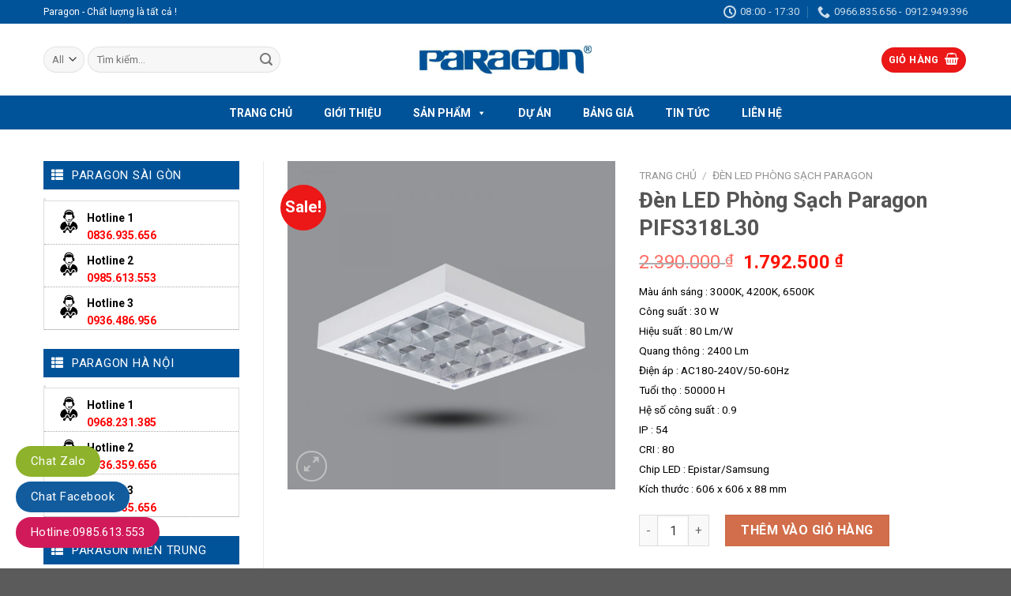

--- FILE ---
content_type: text/html; charset=UTF-8
request_url: https://paragonvn.com.vn/san-pham/den-led-phong-sach-paragon-pifs318l30/
body_size: 27816
content:
<!DOCTYPE html> <!--[if IE 9 ]><html lang="vi" class="ie9 loading-site no-js"> <![endif]--> <!--[if IE 8 ]><html lang="vi" class="ie8 loading-site no-js"> <![endif]--> <!--[if (gte IE 9)|!(IE)]><!--><html lang="vi" class="loading-site no-js"> <!--<![endif]--><head><meta charset="UTF-8" /><link rel="profile" href="http://gmpg.org/xfn/11" /><link rel="pingback" href="" /> <script defer src="[data-uri]"></script> <meta name='robots' content='index, follow, max-image-preview:large, max-snippet:-1, max-video-preview:-1' /><meta name="viewport" content="width=device-width, initial-scale=1, maximum-scale=1" /><title>Đèn LED Phòng Sạch Paragon PIFS318L30 Chất Lượng Cao</title><meta name="description" content="Đèn LED Phòng Sạch Paragon PIFS318L30 có công suất 30w, hiệu suất 80 Lm/W, gồm 3 bóng 0,6m. PIFS318L30 sử dụng chip Samsung cao cấp, bảo hành 3 năm" /><link rel="canonical" href="https://paragonvn.com.vn/san-pham/den-led-phong-sach-paragon-pifs318l30/" /><meta property="og:locale" content="vi_VN" /><meta property="og:type" content="article" /><meta property="og:title" content="Đèn LED Phòng Sạch Paragon PIFS318L30 Chất Lượng Cao" /><meta property="og:description" content="Đèn LED Phòng Sạch Paragon PIFS318L30 có công suất 30w, hiệu suất 80 Lm/W, gồm 3 bóng 0,6m. PIFS318L30 sử dụng chip Samsung cao cấp, bảo hành 3 năm" /><meta property="og:url" content="https://paragonvn.com.vn/san-pham/den-led-phong-sach-paragon-pifs318l30/" /><meta property="og:site_name" content="Đèn Paragon | Đèn LED Paragon Chính Hãng Chất Lượng Cao" /><meta property="article:modified_time" content="2022-01-03T13:37:55+00:00" /><meta property="og:image" content="https://paragonvn.com.vn/wp-content/uploads/2022/01/den-led-phong-sach-paragon-pifs318l30-30w.jpg" /><meta property="og:image:width" content="800" /><meta property="og:image:height" content="800" /><meta property="og:image:type" content="image/jpeg" /><meta name="twitter:card" content="summary_large_image" /> <script type="application/ld+json" class="yoast-schema-graph">{"@context":"https://schema.org","@graph":[{"@type":"WebPage","@id":"https://paragonvn.com.vn/san-pham/den-led-phong-sach-paragon-pifs318l30/","url":"https://paragonvn.com.vn/san-pham/den-led-phong-sach-paragon-pifs318l30/","name":"Đèn LED Phòng Sạch Paragon PIFS318L30 Chất Lượng Cao","isPartOf":{"@id":"https://paragonvn.com.vn/#website"},"primaryImageOfPage":{"@id":"https://paragonvn.com.vn/san-pham/den-led-phong-sach-paragon-pifs318l30/#primaryimage"},"image":{"@id":"https://paragonvn.com.vn/san-pham/den-led-phong-sach-paragon-pifs318l30/#primaryimage"},"thumbnailUrl":"https://paragonvn.com.vn/wp-content/uploads/2022/01/den-led-phong-sach-paragon-pifs318l30-30w.jpg","datePublished":"2022-01-03T13:37:54+00:00","dateModified":"2022-01-03T13:37:55+00:00","description":"Đèn LED Phòng Sạch Paragon PIFS318L30 có công suất 30w, hiệu suất 80 Lm/W, gồm 3 bóng 0,6m. PIFS318L30 sử dụng chip Samsung cao cấp, bảo hành 3 năm","breadcrumb":{"@id":"https://paragonvn.com.vn/san-pham/den-led-phong-sach-paragon-pifs318l30/#breadcrumb"},"inLanguage":"vi","potentialAction":[{"@type":"ReadAction","target":["https://paragonvn.com.vn/san-pham/den-led-phong-sach-paragon-pifs318l30/"]}]},{"@type":"ImageObject","inLanguage":"vi","@id":"https://paragonvn.com.vn/san-pham/den-led-phong-sach-paragon-pifs318l30/#primaryimage","url":"https://paragonvn.com.vn/wp-content/uploads/2022/01/den-led-phong-sach-paragon-pifs318l30-30w.jpg","contentUrl":"https://paragonvn.com.vn/wp-content/uploads/2022/01/den-led-phong-sach-paragon-pifs318l30-30w.jpg","width":800,"height":800,"caption":"Đèn Led Phòng Sạch Paragon PIGFS318L30"},{"@type":"BreadcrumbList","@id":"https://paragonvn.com.vn/san-pham/den-led-phong-sach-paragon-pifs318l30/#breadcrumb","itemListElement":[{"@type":"ListItem","position":1,"name":"Home","item":"https://paragonvn.com.vn/"},{"@type":"ListItem","position":2,"name":"Cửa hàng","item":"https://paragonvn.com.vn/cua-hang/"},{"@type":"ListItem","position":3,"name":"Đèn LED Phòng Sạch Paragon PIFS318L30"}]},{"@type":"WebSite","@id":"https://paragonvn.com.vn/#website","url":"https://paragonvn.com.vn/","name":"Đèn Paragon | Đèn LED Paragon Chính Hãng Chất Lượng Cao","description":"","potentialAction":[{"@type":"SearchAction","target":{"@type":"EntryPoint","urlTemplate":"https://paragonvn.com.vn/?s={search_term_string}"},"query-input":{"@type":"PropertyValueSpecification","valueRequired":true,"valueName":"search_term_string"}}],"inLanguage":"vi"}]}</script> <link rel='dns-prefetch' href='//static.addtoany.com' /><link rel='dns-prefetch' href='//use.fontawesome.com' /><link rel='dns-prefetch' href='//fonts.googleapis.com' /><link rel="alternate" type="application/rss+xml" title="Dòng thông tin Đèn Paragon |  Đèn LED Paragon Chính Hãng Chất Lượng Cao &raquo;" href="https://paragonvn.com.vn/feed/" /><link rel="alternate" type="application/rss+xml" title="Đèn Paragon |  Đèn LED Paragon Chính Hãng Chất Lượng Cao &raquo; Dòng bình luận" href="https://paragonvn.com.vn/comments/feed/" /><link rel="alternate" type="application/rss+xml" title="Đèn Paragon |  Đèn LED Paragon Chính Hãng Chất Lượng Cao &raquo; Đèn LED Phòng Sạch Paragon PIFS318L30 Dòng bình luận" href="https://paragonvn.com.vn/san-pham/den-led-phong-sach-paragon-pifs318l30/feed/" /><link rel="alternate" title="oNhúng (JSON)" type="application/json+oembed" href="https://paragonvn.com.vn/wp-json/oembed/1.0/embed?url=https%3A%2F%2Fparagonvn.com.vn%2Fsan-pham%2Fden-led-phong-sach-paragon-pifs318l30%2F" /><link rel="alternate" title="oNhúng (XML)" type="text/xml+oembed" href="https://paragonvn.com.vn/wp-json/oembed/1.0/embed?url=https%3A%2F%2Fparagonvn.com.vn%2Fsan-pham%2Fden-led-phong-sach-paragon-pifs318l30%2F&#038;format=xml" /><style id='wp-img-auto-sizes-contain-inline-css' type='text/css'>img:is([sizes=auto i],[sizes^="auto," i]){contain-intrinsic-size:3000px 1500px}
/*# sourceURL=wp-img-auto-sizes-contain-inline-css */</style><style id='wp-emoji-styles-inline-css' type='text/css'>img.wp-smiley, img.emoji {
		display: inline !important;
		border: none !important;
		box-shadow: none !important;
		height: 1em !important;
		width: 1em !important;
		margin: 0 0.07em !important;
		vertical-align: -0.1em !important;
		background: none !important;
		padding: 0 !important;
	}
/*# sourceURL=wp-emoji-styles-inline-css */</style><style id='wp-block-library-inline-css' type='text/css'>:root{--wp-block-synced-color:#7a00df;--wp-block-synced-color--rgb:122,0,223;--wp-bound-block-color:var(--wp-block-synced-color);--wp-editor-canvas-background:#ddd;--wp-admin-theme-color:#007cba;--wp-admin-theme-color--rgb:0,124,186;--wp-admin-theme-color-darker-10:#006ba1;--wp-admin-theme-color-darker-10--rgb:0,107,160.5;--wp-admin-theme-color-darker-20:#005a87;--wp-admin-theme-color-darker-20--rgb:0,90,135;--wp-admin-border-width-focus:2px}@media (min-resolution:192dpi){:root{--wp-admin-border-width-focus:1.5px}}.wp-element-button{cursor:pointer}:root .has-very-light-gray-background-color{background-color:#eee}:root .has-very-dark-gray-background-color{background-color:#313131}:root .has-very-light-gray-color{color:#eee}:root .has-very-dark-gray-color{color:#313131}:root .has-vivid-green-cyan-to-vivid-cyan-blue-gradient-background{background:linear-gradient(135deg,#00d084,#0693e3)}:root .has-purple-crush-gradient-background{background:linear-gradient(135deg,#34e2e4,#4721fb 50%,#ab1dfe)}:root .has-hazy-dawn-gradient-background{background:linear-gradient(135deg,#faaca8,#dad0ec)}:root .has-subdued-olive-gradient-background{background:linear-gradient(135deg,#fafae1,#67a671)}:root .has-atomic-cream-gradient-background{background:linear-gradient(135deg,#fdd79a,#004a59)}:root .has-nightshade-gradient-background{background:linear-gradient(135deg,#330968,#31cdcf)}:root .has-midnight-gradient-background{background:linear-gradient(135deg,#020381,#2874fc)}:root{--wp--preset--font-size--normal:16px;--wp--preset--font-size--huge:42px}.has-regular-font-size{font-size:1em}.has-larger-font-size{font-size:2.625em}.has-normal-font-size{font-size:var(--wp--preset--font-size--normal)}.has-huge-font-size{font-size:var(--wp--preset--font-size--huge)}.has-text-align-center{text-align:center}.has-text-align-left{text-align:left}.has-text-align-right{text-align:right}.has-fit-text{white-space:nowrap!important}#end-resizable-editor-section{display:none}.aligncenter{clear:both}.items-justified-left{justify-content:flex-start}.items-justified-center{justify-content:center}.items-justified-right{justify-content:flex-end}.items-justified-space-between{justify-content:space-between}.screen-reader-text{border:0;clip-path:inset(50%);height:1px;margin:-1px;overflow:hidden;padding:0;position:absolute;width:1px;word-wrap:normal!important}.screen-reader-text:focus{background-color:#ddd;clip-path:none;color:#444;display:block;font-size:1em;height:auto;left:5px;line-height:normal;padding:15px 23px 14px;text-decoration:none;top:5px;width:auto;z-index:100000}html :where(.has-border-color){border-style:solid}html :where([style*=border-top-color]){border-top-style:solid}html :where([style*=border-right-color]){border-right-style:solid}html :where([style*=border-bottom-color]){border-bottom-style:solid}html :where([style*=border-left-color]){border-left-style:solid}html :where([style*=border-width]){border-style:solid}html :where([style*=border-top-width]){border-top-style:solid}html :where([style*=border-right-width]){border-right-style:solid}html :where([style*=border-bottom-width]){border-bottom-style:solid}html :where([style*=border-left-width]){border-left-style:solid}html :where(img[class*=wp-image-]){height:auto;max-width:100%}:where(figure){margin:0 0 1em}html :where(.is-position-sticky){--wp-admin--admin-bar--position-offset:var(--wp-admin--admin-bar--height,0px)}@media screen and (max-width:600px){html :where(.is-position-sticky){--wp-admin--admin-bar--position-offset:0px}}

/*# sourceURL=wp-block-library-inline-css */</style><link rel='stylesheet' id='wc-blocks-style-css' href='https://paragonvn.com.vn/wp-content/cache/autoptimize/autoptimize_single_e2d671c403c7e2bd09b3b298c748d0db.php?ver=wc-10.4.3' type='text/css' media='all' /><style id='global-styles-inline-css' type='text/css'>:root{--wp--preset--aspect-ratio--square: 1;--wp--preset--aspect-ratio--4-3: 4/3;--wp--preset--aspect-ratio--3-4: 3/4;--wp--preset--aspect-ratio--3-2: 3/2;--wp--preset--aspect-ratio--2-3: 2/3;--wp--preset--aspect-ratio--16-9: 16/9;--wp--preset--aspect-ratio--9-16: 9/16;--wp--preset--color--black: #000000;--wp--preset--color--cyan-bluish-gray: #abb8c3;--wp--preset--color--white: #ffffff;--wp--preset--color--pale-pink: #f78da7;--wp--preset--color--vivid-red: #cf2e2e;--wp--preset--color--luminous-vivid-orange: #ff6900;--wp--preset--color--luminous-vivid-amber: #fcb900;--wp--preset--color--light-green-cyan: #7bdcb5;--wp--preset--color--vivid-green-cyan: #00d084;--wp--preset--color--pale-cyan-blue: #8ed1fc;--wp--preset--color--vivid-cyan-blue: #0693e3;--wp--preset--color--vivid-purple: #9b51e0;--wp--preset--gradient--vivid-cyan-blue-to-vivid-purple: linear-gradient(135deg,rgb(6,147,227) 0%,rgb(155,81,224) 100%);--wp--preset--gradient--light-green-cyan-to-vivid-green-cyan: linear-gradient(135deg,rgb(122,220,180) 0%,rgb(0,208,130) 100%);--wp--preset--gradient--luminous-vivid-amber-to-luminous-vivid-orange: linear-gradient(135deg,rgb(252,185,0) 0%,rgb(255,105,0) 100%);--wp--preset--gradient--luminous-vivid-orange-to-vivid-red: linear-gradient(135deg,rgb(255,105,0) 0%,rgb(207,46,46) 100%);--wp--preset--gradient--very-light-gray-to-cyan-bluish-gray: linear-gradient(135deg,rgb(238,238,238) 0%,rgb(169,184,195) 100%);--wp--preset--gradient--cool-to-warm-spectrum: linear-gradient(135deg,rgb(74,234,220) 0%,rgb(151,120,209) 20%,rgb(207,42,186) 40%,rgb(238,44,130) 60%,rgb(251,105,98) 80%,rgb(254,248,76) 100%);--wp--preset--gradient--blush-light-purple: linear-gradient(135deg,rgb(255,206,236) 0%,rgb(152,150,240) 100%);--wp--preset--gradient--blush-bordeaux: linear-gradient(135deg,rgb(254,205,165) 0%,rgb(254,45,45) 50%,rgb(107,0,62) 100%);--wp--preset--gradient--luminous-dusk: linear-gradient(135deg,rgb(255,203,112) 0%,rgb(199,81,192) 50%,rgb(65,88,208) 100%);--wp--preset--gradient--pale-ocean: linear-gradient(135deg,rgb(255,245,203) 0%,rgb(182,227,212) 50%,rgb(51,167,181) 100%);--wp--preset--gradient--electric-grass: linear-gradient(135deg,rgb(202,248,128) 0%,rgb(113,206,126) 100%);--wp--preset--gradient--midnight: linear-gradient(135deg,rgb(2,3,129) 0%,rgb(40,116,252) 100%);--wp--preset--font-size--small: 13px;--wp--preset--font-size--medium: 20px;--wp--preset--font-size--large: 36px;--wp--preset--font-size--x-large: 42px;--wp--preset--spacing--20: 0.44rem;--wp--preset--spacing--30: 0.67rem;--wp--preset--spacing--40: 1rem;--wp--preset--spacing--50: 1.5rem;--wp--preset--spacing--60: 2.25rem;--wp--preset--spacing--70: 3.38rem;--wp--preset--spacing--80: 5.06rem;--wp--preset--shadow--natural: 6px 6px 9px rgba(0, 0, 0, 0.2);--wp--preset--shadow--deep: 12px 12px 50px rgba(0, 0, 0, 0.4);--wp--preset--shadow--sharp: 6px 6px 0px rgba(0, 0, 0, 0.2);--wp--preset--shadow--outlined: 6px 6px 0px -3px rgb(255, 255, 255), 6px 6px rgb(0, 0, 0);--wp--preset--shadow--crisp: 6px 6px 0px rgb(0, 0, 0);}:where(.is-layout-flex){gap: 0.5em;}:where(.is-layout-grid){gap: 0.5em;}body .is-layout-flex{display: flex;}.is-layout-flex{flex-wrap: wrap;align-items: center;}.is-layout-flex > :is(*, div){margin: 0;}body .is-layout-grid{display: grid;}.is-layout-grid > :is(*, div){margin: 0;}:where(.wp-block-columns.is-layout-flex){gap: 2em;}:where(.wp-block-columns.is-layout-grid){gap: 2em;}:where(.wp-block-post-template.is-layout-flex){gap: 1.25em;}:where(.wp-block-post-template.is-layout-grid){gap: 1.25em;}.has-black-color{color: var(--wp--preset--color--black) !important;}.has-cyan-bluish-gray-color{color: var(--wp--preset--color--cyan-bluish-gray) !important;}.has-white-color{color: var(--wp--preset--color--white) !important;}.has-pale-pink-color{color: var(--wp--preset--color--pale-pink) !important;}.has-vivid-red-color{color: var(--wp--preset--color--vivid-red) !important;}.has-luminous-vivid-orange-color{color: var(--wp--preset--color--luminous-vivid-orange) !important;}.has-luminous-vivid-amber-color{color: var(--wp--preset--color--luminous-vivid-amber) !important;}.has-light-green-cyan-color{color: var(--wp--preset--color--light-green-cyan) !important;}.has-vivid-green-cyan-color{color: var(--wp--preset--color--vivid-green-cyan) !important;}.has-pale-cyan-blue-color{color: var(--wp--preset--color--pale-cyan-blue) !important;}.has-vivid-cyan-blue-color{color: var(--wp--preset--color--vivid-cyan-blue) !important;}.has-vivid-purple-color{color: var(--wp--preset--color--vivid-purple) !important;}.has-black-background-color{background-color: var(--wp--preset--color--black) !important;}.has-cyan-bluish-gray-background-color{background-color: var(--wp--preset--color--cyan-bluish-gray) !important;}.has-white-background-color{background-color: var(--wp--preset--color--white) !important;}.has-pale-pink-background-color{background-color: var(--wp--preset--color--pale-pink) !important;}.has-vivid-red-background-color{background-color: var(--wp--preset--color--vivid-red) !important;}.has-luminous-vivid-orange-background-color{background-color: var(--wp--preset--color--luminous-vivid-orange) !important;}.has-luminous-vivid-amber-background-color{background-color: var(--wp--preset--color--luminous-vivid-amber) !important;}.has-light-green-cyan-background-color{background-color: var(--wp--preset--color--light-green-cyan) !important;}.has-vivid-green-cyan-background-color{background-color: var(--wp--preset--color--vivid-green-cyan) !important;}.has-pale-cyan-blue-background-color{background-color: var(--wp--preset--color--pale-cyan-blue) !important;}.has-vivid-cyan-blue-background-color{background-color: var(--wp--preset--color--vivid-cyan-blue) !important;}.has-vivid-purple-background-color{background-color: var(--wp--preset--color--vivid-purple) !important;}.has-black-border-color{border-color: var(--wp--preset--color--black) !important;}.has-cyan-bluish-gray-border-color{border-color: var(--wp--preset--color--cyan-bluish-gray) !important;}.has-white-border-color{border-color: var(--wp--preset--color--white) !important;}.has-pale-pink-border-color{border-color: var(--wp--preset--color--pale-pink) !important;}.has-vivid-red-border-color{border-color: var(--wp--preset--color--vivid-red) !important;}.has-luminous-vivid-orange-border-color{border-color: var(--wp--preset--color--luminous-vivid-orange) !important;}.has-luminous-vivid-amber-border-color{border-color: var(--wp--preset--color--luminous-vivid-amber) !important;}.has-light-green-cyan-border-color{border-color: var(--wp--preset--color--light-green-cyan) !important;}.has-vivid-green-cyan-border-color{border-color: var(--wp--preset--color--vivid-green-cyan) !important;}.has-pale-cyan-blue-border-color{border-color: var(--wp--preset--color--pale-cyan-blue) !important;}.has-vivid-cyan-blue-border-color{border-color: var(--wp--preset--color--vivid-cyan-blue) !important;}.has-vivid-purple-border-color{border-color: var(--wp--preset--color--vivid-purple) !important;}.has-vivid-cyan-blue-to-vivid-purple-gradient-background{background: var(--wp--preset--gradient--vivid-cyan-blue-to-vivid-purple) !important;}.has-light-green-cyan-to-vivid-green-cyan-gradient-background{background: var(--wp--preset--gradient--light-green-cyan-to-vivid-green-cyan) !important;}.has-luminous-vivid-amber-to-luminous-vivid-orange-gradient-background{background: var(--wp--preset--gradient--luminous-vivid-amber-to-luminous-vivid-orange) !important;}.has-luminous-vivid-orange-to-vivid-red-gradient-background{background: var(--wp--preset--gradient--luminous-vivid-orange-to-vivid-red) !important;}.has-very-light-gray-to-cyan-bluish-gray-gradient-background{background: var(--wp--preset--gradient--very-light-gray-to-cyan-bluish-gray) !important;}.has-cool-to-warm-spectrum-gradient-background{background: var(--wp--preset--gradient--cool-to-warm-spectrum) !important;}.has-blush-light-purple-gradient-background{background: var(--wp--preset--gradient--blush-light-purple) !important;}.has-blush-bordeaux-gradient-background{background: var(--wp--preset--gradient--blush-bordeaux) !important;}.has-luminous-dusk-gradient-background{background: var(--wp--preset--gradient--luminous-dusk) !important;}.has-pale-ocean-gradient-background{background: var(--wp--preset--gradient--pale-ocean) !important;}.has-electric-grass-gradient-background{background: var(--wp--preset--gradient--electric-grass) !important;}.has-midnight-gradient-background{background: var(--wp--preset--gradient--midnight) !important;}.has-small-font-size{font-size: var(--wp--preset--font-size--small) !important;}.has-medium-font-size{font-size: var(--wp--preset--font-size--medium) !important;}.has-large-font-size{font-size: var(--wp--preset--font-size--large) !important;}.has-x-large-font-size{font-size: var(--wp--preset--font-size--x-large) !important;}
/*# sourceURL=global-styles-inline-css */</style><style id='classic-theme-styles-inline-css' type='text/css'>/*! This file is auto-generated */
.wp-block-button__link{color:#fff;background-color:#32373c;border-radius:9999px;box-shadow:none;text-decoration:none;padding:calc(.667em + 2px) calc(1.333em + 2px);font-size:1.125em}.wp-block-file__button{background:#32373c;color:#fff;text-decoration:none}
/*# sourceURL=/wp-includes/css/classic-themes.min.css */</style><link rel='stylesheet' id='contact-form-7-css' href='https://paragonvn.com.vn/wp-content/cache/autoptimize/autoptimize_single_64ac31699f5326cb3c76122498b76f66.php?ver=6.1.4' type='text/css' media='all' /><link rel='stylesheet' id='photoswipe-css' href='https://paragonvn.com.vn/wp-content/plugins/woocommerce/assets/css/photoswipe/photoswipe.min.css?ver=10.4.3' type='text/css' media='all' /><link rel='stylesheet' id='photoswipe-default-skin-css' href='https://paragonvn.com.vn/wp-content/plugins/woocommerce/assets/css/photoswipe/default-skin/default-skin.min.css?ver=10.4.3' type='text/css' media='all' /><style id='woocommerce-inline-inline-css' type='text/css'>.woocommerce form .form-row .required { visibility: visible; }
/*# sourceURL=woocommerce-inline-inline-css */</style><link rel='stylesheet' id='megamenu-css' href='https://paragonvn.com.vn/wp-content/cache/autoptimize/autoptimize_single_5ae5ac0fe893a2a6ec5659ac6bee98f9.php?ver=fb7eb0' type='text/css' media='all' /><link rel='stylesheet' id='dashicons-css' href='https://paragonvn.com.vn/wp-includes/css/dashicons.min.css?ver=6.9' type='text/css' media='all' /><link rel='stylesheet' id='bfa-font-awesome-css' href='https://use.fontawesome.com/releases/v5.15.4/css/all.css?ver=2.0.3' type='text/css' media='all' /><link rel='stylesheet' id='bfa-font-awesome-v4-shim-css' href='https://use.fontawesome.com/releases/v5.15.4/css/v4-shims.css?ver=2.0.3' type='text/css' media='all' /><style id='bfa-font-awesome-v4-shim-inline-css' type='text/css'>@font-face {
				font-family: 'FontAwesome';
				src: url('https://use.fontawesome.com/releases/v5.15.4/webfonts/fa-brands-400.eot'),
				url('https://use.fontawesome.com/releases/v5.15.4/webfonts/fa-brands-400.eot?#iefix') format('embedded-opentype'),
				url('https://use.fontawesome.com/releases/v5.15.4/webfonts/fa-brands-400.woff2') format('woff2'),
				url('https://use.fontawesome.com/releases/v5.15.4/webfonts/fa-brands-400.woff') format('woff'),
				url('https://use.fontawesome.com/releases/v5.15.4/webfonts/fa-brands-400.ttf') format('truetype'),
				url('https://use.fontawesome.com/releases/v5.15.4/webfonts/fa-brands-400.svg#fontawesome') format('svg');
			}

			@font-face {
				font-family: 'FontAwesome';
				src: url('https://use.fontawesome.com/releases/v5.15.4/webfonts/fa-solid-900.eot'),
				url('https://use.fontawesome.com/releases/v5.15.4/webfonts/fa-solid-900.eot?#iefix') format('embedded-opentype'),
				url('https://use.fontawesome.com/releases/v5.15.4/webfonts/fa-solid-900.woff2') format('woff2'),
				url('https://use.fontawesome.com/releases/v5.15.4/webfonts/fa-solid-900.woff') format('woff'),
				url('https://use.fontawesome.com/releases/v5.15.4/webfonts/fa-solid-900.ttf') format('truetype'),
				url('https://use.fontawesome.com/releases/v5.15.4/webfonts/fa-solid-900.svg#fontawesome') format('svg');
			}

			@font-face {
				font-family: 'FontAwesome';
				src: url('https://use.fontawesome.com/releases/v5.15.4/webfonts/fa-regular-400.eot'),
				url('https://use.fontawesome.com/releases/v5.15.4/webfonts/fa-regular-400.eot?#iefix') format('embedded-opentype'),
				url('https://use.fontawesome.com/releases/v5.15.4/webfonts/fa-regular-400.woff2') format('woff2'),
				url('https://use.fontawesome.com/releases/v5.15.4/webfonts/fa-regular-400.woff') format('woff'),
				url('https://use.fontawesome.com/releases/v5.15.4/webfonts/fa-regular-400.ttf') format('truetype'),
				url('https://use.fontawesome.com/releases/v5.15.4/webfonts/fa-regular-400.svg#fontawesome') format('svg');
				unicode-range: U+F004-F005,U+F007,U+F017,U+F022,U+F024,U+F02E,U+F03E,U+F044,U+F057-F059,U+F06E,U+F070,U+F075,U+F07B-F07C,U+F080,U+F086,U+F089,U+F094,U+F09D,U+F0A0,U+F0A4-F0A7,U+F0C5,U+F0C7-F0C8,U+F0E0,U+F0EB,U+F0F3,U+F0F8,U+F0FE,U+F111,U+F118-F11A,U+F11C,U+F133,U+F144,U+F146,U+F14A,U+F14D-F14E,U+F150-F152,U+F15B-F15C,U+F164-F165,U+F185-F186,U+F191-F192,U+F1AD,U+F1C1-F1C9,U+F1CD,U+F1D8,U+F1E3,U+F1EA,U+F1F6,U+F1F9,U+F20A,U+F247-F249,U+F24D,U+F254-F25B,U+F25D,U+F267,U+F271-F274,U+F279,U+F28B,U+F28D,U+F2B5-F2B6,U+F2B9,U+F2BB,U+F2BD,U+F2C1-F2C2,U+F2D0,U+F2D2,U+F2DC,U+F2ED,U+F328,U+F358-F35B,U+F3A5,U+F3D1,U+F410,U+F4AD;
			}
		
/*# sourceURL=bfa-font-awesome-v4-shim-inline-css */</style><link rel='stylesheet' id='addtoany-css' href='https://paragonvn.com.vn/wp-content/plugins/add-to-any/addtoany.min.css?ver=1.16' type='text/css' media='all' /><link rel='stylesheet' id='flatsome-main-css' href='https://paragonvn.com.vn/wp-content/cache/autoptimize/autoptimize_single_b946f6b5a8a8634305e4ca58e1aab726.php?ver=3.14.2' type='text/css' media='all' /><style id='flatsome-main-inline-css' type='text/css'>@font-face {
				font-family: "fl-icons";
				font-display: block;
				src: url(https://paragonvn.com.vn/wp-content/themes/flatsome/assets/css/icons/fl-icons.eot?v=3.14.2);
				src:
					url(https://paragonvn.com.vn/wp-content/themes/flatsome/assets/css/icons/fl-icons.eot#iefix?v=3.14.2) format("embedded-opentype"),
					url(https://paragonvn.com.vn/wp-content/themes/flatsome/assets/css/icons/fl-icons.woff2?v=3.14.2) format("woff2"),
					url(https://paragonvn.com.vn/wp-content/themes/flatsome/assets/css/icons/fl-icons.ttf?v=3.14.2) format("truetype"),
					url(https://paragonvn.com.vn/wp-content/themes/flatsome/assets/css/icons/fl-icons.woff?v=3.14.2) format("woff"),
					url(https://paragonvn.com.vn/wp-content/themes/flatsome/assets/css/icons/fl-icons.svg?v=3.14.2#fl-icons) format("svg");
			}
/*# sourceURL=flatsome-main-inline-css */</style><link rel='stylesheet' id='flatsome-shop-css' href='https://paragonvn.com.vn/wp-content/cache/autoptimize/autoptimize_single_6dbccbd41131d6a67405dcadc41597e0.php?ver=3.14.2' type='text/css' media='all' /><link rel='stylesheet' id='flatsome-style-css' href='https://paragonvn.com.vn/wp-content/themes/flatsome-child/style.css?ver=3.0' type='text/css' media='all' /><link rel='stylesheet' id='flatsome-googlefonts-css' href='//fonts.googleapis.com/css?family=Roboto%3Aregular%2C700%2Cregular%2C700%2Cregular&#038;display=swap&#038;ver=3.9' type='text/css' media='all' /> <script defer id="addtoany-core-js-before" src="[data-uri]"></script> <script type="text/javascript" defer src="https://static.addtoany.com/menu/page.js" id="addtoany-core-js"></script> <script type="text/javascript" src="https://paragonvn.com.vn/wp-includes/js/jquery/jquery.min.js?ver=3.7.1" id="jquery-core-js"></script> <script defer type="text/javascript" src="https://paragonvn.com.vn/wp-includes/js/jquery/jquery-migrate.min.js?ver=3.4.1" id="jquery-migrate-js"></script> <script type="text/javascript" defer src="https://paragonvn.com.vn/wp-content/plugins/add-to-any/addtoany.min.js?ver=1.1" id="addtoany-jquery-js"></script> <script type="text/javascript" src="https://paragonvn.com.vn/wp-content/plugins/woocommerce/assets/js/jquery-blockui/jquery.blockUI.min.js?ver=2.7.0-wc.10.4.3" id="wc-jquery-blockui-js" defer="defer" data-wp-strategy="defer"></script> <script defer id="wc-add-to-cart-js-extra" src="[data-uri]"></script> <script type="text/javascript" src="https://paragonvn.com.vn/wp-content/plugins/woocommerce/assets/js/frontend/add-to-cart.min.js?ver=10.4.3" id="wc-add-to-cart-js" defer="defer" data-wp-strategy="defer"></script> <script type="text/javascript" src="https://paragonvn.com.vn/wp-content/plugins/woocommerce/assets/js/photoswipe/photoswipe.min.js?ver=4.1.1-wc.10.4.3" id="wc-photoswipe-js" defer="defer" data-wp-strategy="defer"></script> <script type="text/javascript" src="https://paragonvn.com.vn/wp-content/plugins/woocommerce/assets/js/photoswipe/photoswipe-ui-default.min.js?ver=4.1.1-wc.10.4.3" id="wc-photoswipe-ui-default-js" defer="defer" data-wp-strategy="defer"></script> <script defer id="wc-single-product-js-extra" src="[data-uri]"></script> <script type="text/javascript" src="https://paragonvn.com.vn/wp-content/plugins/woocommerce/assets/js/frontend/single-product.min.js?ver=10.4.3" id="wc-single-product-js" defer="defer" data-wp-strategy="defer"></script> <script type="text/javascript" src="https://paragonvn.com.vn/wp-content/plugins/woocommerce/assets/js/js-cookie/js.cookie.min.js?ver=2.1.4-wc.10.4.3" id="wc-js-cookie-js" defer="defer" data-wp-strategy="defer"></script> <script defer id="woocommerce-js-extra" src="[data-uri]"></script> <script type="text/javascript" src="https://paragonvn.com.vn/wp-content/plugins/woocommerce/assets/js/frontend/woocommerce.min.js?ver=10.4.3" id="woocommerce-js" defer="defer" data-wp-strategy="defer"></script> <link rel="https://api.w.org/" href="https://paragonvn.com.vn/wp-json/" /><link rel="alternate" title="JSON" type="application/json" href="https://paragonvn.com.vn/wp-json/wp/v2/product/892" /><link rel="EditURI" type="application/rsd+xml" title="RSD" href="https://paragonvn.com.vn/xmlrpc.php?rsd" /><meta name="generator" content="WordPress 6.9" /><meta name="generator" content="WooCommerce 10.4.3" /><link rel='shortlink' href='https://paragonvn.com.vn/?p=892' /><style>.bg{opacity: 0; transition: opacity 1s; -webkit-transition: opacity 1s;} .bg-loaded{opacity: 1;}</style><!--[if IE]><link rel="stylesheet" type="text/css" href="https://paragonvn.com.vn/wp-content/themes/flatsome/assets/css/ie-fallback.css"><script src="//cdnjs.cloudflare.com/ajax/libs/html5shiv/3.6.1/html5shiv.js"></script><script>var head = document.getElementsByTagName('head')[0],style = document.createElement('style');style.type = 'text/css';style.styleSheet.cssText = ':before,:after{content:none !important';head.appendChild(style);setTimeout(function(){head.removeChild(style);}, 0);</script><script src="https://paragonvn.com.vn/wp-content/themes/flatsome/assets/libs/ie-flexibility.js"></script><![endif]--> <noscript><style>.woocommerce-product-gallery{ opacity: 1 !important; }</style></noscript><link rel="icon" href="https://paragonvn.com.vn/wp-content/uploads/2026/01/cropped-img-8-1-300x300-1-32x32.png" sizes="32x32" /><link rel="icon" href="https://paragonvn.com.vn/wp-content/uploads/2026/01/cropped-img-8-1-300x300-1-192x192.png" sizes="192x192" /><link rel="apple-touch-icon" href="https://paragonvn.com.vn/wp-content/uploads/2026/01/cropped-img-8-1-300x300-1-180x180.png" /><meta name="msapplication-TileImage" content="https://paragonvn.com.vn/wp-content/uploads/2026/01/cropped-img-8-1-300x300-1-270x270.png" /><style id="custom-css" type="text/css">:root {--primary-color: #ec1717;}.full-width .ubermenu-nav, .container, .row{max-width: 1200px}.row.row-collapse{max-width: 1170px}.row.row-small{max-width: 1192.5px}.row.row-large{max-width: 1230px}.header-main{height: 91px}#logo img{max-height: 91px}#logo{width:218px;}.header-bottom{min-height: 43px}.header-top{min-height: 30px}.transparent .header-main{height: 30px}.transparent #logo img{max-height: 30px}.has-transparent + .page-title:first-of-type,.has-transparent + #main > .page-title,.has-transparent + #main > div > .page-title,.has-transparent + #main .page-header-wrapper:first-of-type .page-title{padding-top: 110px;}.header.show-on-scroll,.stuck .header-main{height:70px!important}.stuck #logo img{max-height: 70px!important}.search-form{ width: 68%;}.header-bg-color, .header-wrapper {background-color: rgba(255,255,255,0.9)}.header-bottom {background-color: #005399}.header-main .nav > li > a{line-height: 16px }.stuck .header-main .nav > li > a{line-height: 50px }.header-bottom-nav > li > a{line-height: 16px }@media (max-width: 549px) {.header-main{height: 70px}#logo img{max-height: 70px}}.nav-dropdown{font-size:100%}.header-top{background-color:#005399!important;}/* Color */.accordion-title.active, .has-icon-bg .icon .icon-inner,.logo a, .primary.is-underline, .primary.is-link, .badge-outline .badge-inner, .nav-outline > li.active> a,.nav-outline >li.active > a, .cart-icon strong,[data-color='primary'], .is-outline.primary{color: #ec1717;}/* Color !important */[data-text-color="primary"]{color: #ec1717!important;}/* Background Color */[data-text-bg="primary"]{background-color: #ec1717;}/* Background */.scroll-to-bullets a,.featured-title, .label-new.menu-item > a:after, .nav-pagination > li > .current,.nav-pagination > li > span:hover,.nav-pagination > li > a:hover,.has-hover:hover .badge-outline .badge-inner,button[type="submit"], .button.wc-forward:not(.checkout):not(.checkout-button), .button.submit-button, .button.primary:not(.is-outline),.featured-table .title,.is-outline:hover, .has-icon:hover .icon-label,.nav-dropdown-bold .nav-column li > a:hover, .nav-dropdown.nav-dropdown-bold > li > a:hover, .nav-dropdown-bold.dark .nav-column li > a:hover, .nav-dropdown.nav-dropdown-bold.dark > li > a:hover, .is-outline:hover, .tagcloud a:hover,.grid-tools a, input[type='submit']:not(.is-form), .box-badge:hover .box-text, input.button.alt,.nav-box > li > a:hover,.nav-box > li.active > a,.nav-pills > li.active > a ,.current-dropdown .cart-icon strong, .cart-icon:hover strong, .nav-line-bottom > li > a:before, .nav-line-grow > li > a:before, .nav-line > li > a:before,.banner, .header-top, .slider-nav-circle .flickity-prev-next-button:hover svg, .slider-nav-circle .flickity-prev-next-button:hover .arrow, .primary.is-outline:hover, .button.primary:not(.is-outline), input[type='submit'].primary, input[type='submit'].primary, input[type='reset'].button, input[type='button'].primary, .badge-inner{background-color: #ec1717;}/* Border */.nav-vertical.nav-tabs > li.active > a,.scroll-to-bullets a.active,.nav-pagination > li > .current,.nav-pagination > li > span:hover,.nav-pagination > li > a:hover,.has-hover:hover .badge-outline .badge-inner,.accordion-title.active,.featured-table,.is-outline:hover, .tagcloud a:hover,blockquote, .has-border, .cart-icon strong:after,.cart-icon strong,.blockUI:before, .processing:before,.loading-spin, .slider-nav-circle .flickity-prev-next-button:hover svg, .slider-nav-circle .flickity-prev-next-button:hover .arrow, .primary.is-outline:hover{border-color: #ec1717}.nav-tabs > li.active > a{border-top-color: #ec1717}.widget_shopping_cart_content .blockUI.blockOverlay:before { border-left-color: #ec1717 }.woocommerce-checkout-review-order .blockUI.blockOverlay:before { border-left-color: #ec1717 }/* Fill */.slider .flickity-prev-next-button:hover svg,.slider .flickity-prev-next-button:hover .arrow{fill: #ec1717;}body{font-size: 100%;}@media screen and (max-width: 549px){body{font-size: 100%;}}body{font-family:"Roboto", sans-serif}body{font-weight: 0}.nav > li > a {font-family:"Roboto", sans-serif;}.mobile-sidebar-levels-2 .nav > li > ul > li > a {font-family:"Roboto", sans-serif;}.nav > li > a {font-weight: 700;}.mobile-sidebar-levels-2 .nav > li > ul > li > a {font-weight: 700;}h1,h2,h3,h4,h5,h6,.heading-font, .off-canvas-center .nav-sidebar.nav-vertical > li > a{font-family: "Roboto", sans-serif;}h1,h2,h3,h4,h5,h6,.heading-font,.banner h1,.banner h2{font-weight: 700;}.alt-font{font-family: "Roboto", sans-serif;}.alt-font{font-weight: 0!important;}.shop-page-title.featured-title .title-bg{ background-image: url(https://paragonvn.com.vn/wp-content/uploads/2022/01/den-led-phong-sach-paragon-pifs318l30-30w.jpg)!important;}@media screen and (min-width: 550px){.products .box-vertical .box-image{min-width: 300px!important;width: 300px!important;}}.footer-1{background-color: #005399}.label-new.menu-item > a:after{content:"New";}.label-hot.menu-item > a:after{content:"Hot";}.label-sale.menu-item > a:after{content:"Sale";}.label-popular.menu-item > a:after{content:"Popular";}</style><style type="text/css" id="wp-custom-css">/*tin-tuc-bai-viet*/
.col.post-item .col-inner {
    padding-bottom: 1px;
    border-bottom: 1px solid #f2f2f2;
}
.col.post-item {
    padding-bottom: 6px;
}
.box.box-normal.box-text-bottom.box-blog-post.has-hover {
    display: flex;
}
.box.box-normal.box-text-bottom.box-blog-post.has-hover .box-image .image-cover {
    margin-right: 25px;
}
.box-text.show-on-hover.hover-invert.text-left.is-small {
    padding-bottom: 0;
}
#mega-menu-wrap-primary #mega-menu-primary > li.mega-menu-megamenu > ul.mega-sub-menu {
    z-index: 999;
    border-radius: 0;
    background: #ffffff;
    border: 0;
    padding: 0px 0px 0px 0px;
    position: absolute;
    width: 100%;
    max-width: none;
    left: 0;
}
/*tieu-de-menu*/
#mega-menu-wrap-primary #mega-menu-primary[data-effect=fade_up] li.mega-menu-item.mega-menu-megamenu>ul.mega-sub-menu, #mega-menu-wrap-primary #mega-menu-primary[data-effect=fade_up] li.mega-menu-item.mega-menu-flyout ul.mega-sub-menu {
    opacity: 0;
    transform: translate(0,10px);
    transition: opacity .2s ease-in,transform .2s ease-in,visibility .2s ease-in;
  border: 2px solid #d8d4d4;
	border-top: 2px solid #d8d4d4;
}
p.is-xsmall.uppercase.count {
    color: #e74b40;
    font-size: 11px;
	  font-weight: 600;
    margin-top: 10px;
}
hr {
    margin: 8px 0;
    border-width: 0;
    border-top: 2px solid currentColor;
    opacity: 1;
    color: white;
}
.section-title-normal span {
    margin-right: 15px;
    padding-bottom: 7.5px;
    border-bottom: 2px solid rgba(0,0,0,0.1);
    margin-bottom: -1px;
    color: #fff;
    background: #005399;
    display: inline-block;
    clip-path: polygon(0 0,85% 0,100% 100%,0% 100%);
    padding: 5px 40px 5px 10px;
}
.section-title-normal {
    border-bottom: 2px solid #005399;
}
.section-title a {
    display: block;
    padding-left: 15px;
    font-size: .8em;
    margin-left: auto;
    color: black;
}
.section-title a {
    display: block;
    padding-left: 15px;
    font-size: .7em;
    margin-left: auto;
}
span.amount {
    white-space: nowrap;
    color: #f10;
    font-weight: bold;
}
/*tin-moi-nhat*/
SPAN.widget-title:before, span.widget-title.shop-sidebar:before {
    content: "\f00b";
    font-family: FontAwesome;
    font-style: normal;
    font-weight: 400;
    text-decoration: inherit;
    padding-right: 10px;
}
span.widget-title {
    font-size: 1em;
    font-weight: 600;
	  display: block;
    font-weight: 500;
    position: relative;
    padding: 10px 26px 10px 10px;
    color: #fff;
    background-color: #005399;
	  font-size: 15px;
}
.recent-blog-posts a {
    line-height: 1.2;
    display: block;
    margin-bottom: 1px;
    font-size: 15px;
}
.is-divider {
    height: 3px;
    display: block;
    background-color: rgba(0,0,0,0.1);
    margin: 0px;
    width: 100%;
    max-width: 3px;
}
span.product-title {
    font-size: 14px;
}
/*hotline-ho-tro*/
#goi ul {
    border: 1px solid #ddd;
}
#goi ul li {
    color: black;
    border-bottom: 1px dotted #aaa;
    margin-bottom: -1px;
    padding-top: 10px;
    font-weight: bold;
    font-size: 14px;
    padding-left: 26px;
}
#goi .menu-goi li a {
    color: red;
    font-weight: bold;
}
.section-title a {
    display: block;
    padding-left: 15px;
    font-size: .6em;
    margin-left: auto;
}</style><style type="text/css">/** Mega Menu CSS: fs **/</style></head><body class="wp-singular product-template-default single single-product postid-892 wp-theme-flatsome wp-child-theme-flatsome-child theme-flatsome woocommerce woocommerce-page woocommerce-no-js mega-menu-primary lightbox nav-dropdown-has-arrow nav-dropdown-has-shadow nav-dropdown-has-border">  <script defer src="[data-uri]"></script>    <script defer src="[data-uri]"></script>  <a class="skip-link screen-reader-text" href="#main">Skip to content</a><div id="wrapper"><header id="header" class="header has-sticky sticky-jump"><div class="header-wrapper"><div id="top-bar" class="header-top nav-dark"><div class="flex-row container"><div class="flex-col hide-for-medium flex-left"><ul class="nav nav-left medium-nav-center nav-small  nav-divided"><li class="html custom html_topbar_right">Paragon - Chất lượng là tất cả !</li></ul></div><div class="flex-col hide-for-medium flex-center"><ul class="nav nav-center nav-small  nav-divided"></ul></div><div class="flex-col hide-for-medium flex-right"><ul class="nav top-bar-nav nav-right nav-small  nav-divided"><li class="header-contact-wrapper"><ul id="header-contact" class="nav nav-divided nav-uppercase header-contact"><li class=""> <a class="tooltip" title="08:00 - 17:30 "> <i class="icon-clock" style="font-size:16px;"></i> <span>08:00 - 17:30</span> </a></li><li class=""> <a href="tel:0966.835.656 - 0912.949.396" class="tooltip" title="0966.835.656 - 0912.949.396"> <i class="icon-phone" style="font-size:16px;"></i> <span>0966.835.656 - 0912.949.396</span> </a></li></ul></li></ul></div><div class="flex-col show-for-medium flex-grow"><ul class="nav nav-center nav-small mobile-nav  nav-divided"><li class="html custom html_topbar_left"><strong class="uppercase">Paragon - Chất lượng là tất cả !</strong></li></ul></div></div></div><div id="masthead" class="header-main show-logo-center"><div class="header-inner flex-row container logo-center medium-logo-center" role="navigation"><div id="logo" class="flex-col logo"> <a href="https://paragonvn.com.vn/" title="Đèn Paragon |  Đèn LED Paragon Chính Hãng Chất Lượng Cao" rel="home"> <img width="218" height="91" src="https://paragonvn.com.vn/wp-content/uploads/2021/10/123456.png" class="header_logo header-logo" alt="Đèn Paragon |  Đèn LED Paragon Chính Hãng Chất Lượng Cao"/><img  width="218" height="91" src="https://paragonvn.com.vn/wp-content/uploads/2021/10/123456.png" class="header-logo-dark" alt="Đèn Paragon |  Đèn LED Paragon Chính Hãng Chất Lượng Cao"/></a></div><div class="flex-col show-for-medium flex-left"><ul class="mobile-nav nav nav-left "><li class="nav-icon has-icon"> <a href="#" data-open="#main-menu" data-pos="left" data-bg="main-menu-overlay" data-color="" class="is-small" aria-label="Menu" aria-controls="main-menu" aria-expanded="false"> <i class="icon-menu" ></i> </a></li></ul></div><div class="flex-col hide-for-medium flex-left
 "><ul class="header-nav header-nav-main nav nav-left  nav-uppercase" ><li class="header-search-form search-form html relative has-icon"><div class="header-search-form-wrapper"><div class="searchform-wrapper ux-search-box relative form-flat is-normal"><form role="search" method="get" class="searchform" action="https://paragonvn.com.vn/"><div class="flex-row relative"><div class="flex-col search-form-categories"> <select class="search_categories resize-select mb-0" name="product_cat"><option value="" selected='selected'>All</option><option value="den-duong-led-paragon">Đèn Đường LED Paragon</option><option value="den-exit-khan-cap-paragon">Đèn Exit Khẩn Cấp Paragon</option><option value="den-led-am-tran-paragon">Đèn LED Âm Trần Paragon</option><option value="den-led-bup-paragon">Đèn LED Búp Paragon</option><option value="den-led-chong-no-paragon">Đèn LED Chống Nổ Paragon</option><option value="den-led-day-paragon">Đèn LED Dây Paragon</option><option value="den-led-gan-noi-paragon">Đèn LED Gắn Nổi Paragon</option><option value="den-led-nha-xuong-paragon">Đèn LED Nhà Xưởng Paragon</option><option value="den-led-op-tran-paragon">Đèn LED Ốp Trần Paragon</option><option value="den-led-panel-paragon">Đèn LED Panel Paragon</option><option value="den-led-phong-sach-paragon">Đèn LED Phòng Sạch Paragon</option><option value="den-led-roi-ray-paragon">Đèn LED Rọi Ray Paragon</option><option value="den-led-san-vuon-paragon">Đèn LED Sân Vườn Paragon</option><option value="den-pha-led-paragon">Đèn Pha LED Paragon</option><option value="den-tuyp-led-paragon">Đèn Tuýp LED Paragon</option><option value="mang-den-tan-quang-paragon">Máng Đèn Tán Quang Paragon</option><option value="uncategorized">Uncategorized</option></select></div><div class="flex-col flex-grow"> <label class="screen-reader-text" for="woocommerce-product-search-field-0">Tìm kiếm:</label> <input type="search" id="woocommerce-product-search-field-0" class="search-field mb-0" placeholder="Tìm kiếm&hellip;" value="" name="s" /> <input type="hidden" name="post_type" value="product" /></div><div class="flex-col"> <button type="submit" value="Tìm kiếm" class="ux-search-submit submit-button secondary button icon mb-0" aria-label="Submit"> <i class="icon-search" ></i> </button></div></div><div class="live-search-results text-left z-top"></div></form></div></div></li></ul></div><div class="flex-col hide-for-medium flex-right"><ul class="header-nav header-nav-main nav nav-right  nav-uppercase"><li class="cart-item has-icon has-dropdown"><div class="header-button"> <a href="https://paragonvn.com.vn/gio-hang/" title="Giỏ hàng" class="header-cart-link icon primary button circle is-small"> <span class="header-cart-title"> Giỏ hàng </span> <i class="icon-shopping-basket"
 data-icon-label="0"> </i> </a></div><ul class="nav-dropdown nav-dropdown-default"><li class="html widget_shopping_cart"><div class="widget_shopping_cart_content"><p class="woocommerce-mini-cart__empty-message">Chưa có sản phẩm trong giỏ hàng.</p></div></li></ul></li></ul></div><div class="flex-col show-for-medium flex-right"><ul class="mobile-nav nav nav-right "><li class="cart-item has-icon"><div class="header-button"> <a href="https://paragonvn.com.vn/gio-hang/" class="header-cart-link off-canvas-toggle nav-top-link icon primary button circle is-small" data-open="#cart-popup" data-class="off-canvas-cart" title="Giỏ hàng" data-pos="right"> <i class="icon-shopping-basket"
 data-icon-label="0"> </i> </a></div><div id="cart-popup" class="mfp-hide widget_shopping_cart"><div class="cart-popup-inner inner-padding"><div class="cart-popup-title text-center"><h4 class="uppercase">Giỏ hàng</h4><div class="is-divider"></div></div><div class="widget_shopping_cart_content"><p class="woocommerce-mini-cart__empty-message">Chưa có sản phẩm trong giỏ hàng.</p></div><div class="cart-sidebar-content relative"></div></div></div></li></ul></div></div></div><div id="wide-nav" class="header-bottom wide-nav nav-dark flex-has-center hide-for-medium"><div class="flex-row container"><div class="flex-col hide-for-medium flex-center"><ul class="nav header-nav header-bottom-nav nav-center  nav-uppercase"><div id="mega-menu-wrap-primary" class="mega-menu-wrap"><div class="mega-menu-toggle"><div class="mega-toggle-blocks-left"></div><div class="mega-toggle-blocks-center"></div><div class="mega-toggle-blocks-right"><div class='mega-toggle-block mega-menu-toggle-animated-block mega-toggle-block-0' id='mega-toggle-block-0'><button aria-label="Toggle Menu" class="mega-toggle-animated mega-toggle-animated-slider" type="button" aria-expanded="false"> <span class="mega-toggle-animated-box"> <span class="mega-toggle-animated-inner"></span> </span> </button></div></div></div><ul id="mega-menu-primary" class="mega-menu max-mega-menu mega-menu-horizontal mega-no-js" data-event="hover_intent" data-effect="fade_up" data-effect-speed="200" data-effect-mobile="disabled" data-effect-speed-mobile="0" data-mobile-force-width="false" data-second-click="go" data-document-click="collapse" data-vertical-behaviour="standard" data-breakpoint="768" data-unbind="true" data-mobile-state="collapse_all" data-mobile-direction="vertical" data-hover-intent-timeout="300" data-hover-intent-interval="100"><li class="mega-menu-item mega-menu-item-type-post_type mega-menu-item-object-page mega-menu-item-home mega-align-bottom-left mega-menu-flyout mega-menu-item-14" id="mega-menu-item-14"><a class="mega-menu-link" href="https://paragonvn.com.vn/" tabindex="0">TRANG CHỦ</a></li><li class="mega-menu-item mega-menu-item-type-post_type mega-menu-item-object-page mega-align-bottom-left mega-menu-flyout mega-menu-item-284" id="mega-menu-item-284"><a class="mega-menu-link" href="https://paragonvn.com.vn/gioi-thieu/" tabindex="0">GIỚI THIỆU</a></li><li class="mega-menu-item mega-menu-item-type-post_type mega-menu-item-object-page mega-menu-item-has-children mega-menu-megamenu mega-align-bottom-left mega-menu-megamenu mega-menu-item-286" id="mega-menu-item-286"><a class="mega-menu-link" href="https://paragonvn.com.vn/san-pham/" aria-expanded="false" tabindex="0">SẢN PHẨM<span class="mega-indicator" aria-hidden="true"></span></a><ul class="mega-sub-menu"><li class="mega-menu-item mega-menu-item-type-taxonomy mega-menu-item-object-product_cat mega-menu-column-standard mega-menu-columns-1-of-3 mega-menu-item-306" style="--columns:3; --span:1" id="mega-menu-item-306"><a class="mega-menu-link" href="https://paragonvn.com.vn/den-led-am-tran-paragon/">Đèn LED Âm Trần Paragon</a></li><li class="mega-menu-item mega-menu-item-type-taxonomy mega-menu-item-object-product_cat mega-menu-column-standard mega-menu-columns-1-of-3 mega-menu-item-312" style="--columns:3; --span:1" id="mega-menu-item-312"><a class="mega-menu-link" href="https://paragonvn.com.vn/den-led-op-tran-paragon/">Đèn LED Ốp Trần Paragon</a></li><li class="mega-menu-item mega-menu-item-type-taxonomy mega-menu-item-object-product_cat mega-menu-column-standard mega-menu-columns-1-of-3 mega-menu-item-307" style="--columns:3; --span:1" id="mega-menu-item-307"><a class="mega-menu-link" href="https://paragonvn.com.vn/den-led-bup-paragon/">Đèn LED Búp Paragon</a></li><li class="mega-menu-item mega-menu-item-type-taxonomy mega-menu-item-object-product_cat mega-menu-column-standard mega-menu-columns-1-of-3 mega-menu-clear mega-menu-item-313" style="--columns:3; --span:1" id="mega-menu-item-313"><a class="mega-menu-link" href="https://paragonvn.com.vn/den-led-panel-paragon/">Đèn LED Panel Paragon</a></li><li class="mega-menu-item mega-menu-item-type-taxonomy mega-menu-item-object-product_cat mega-menu-column-standard mega-menu-columns-1-of-3 mega-menu-item-314" style="--columns:3; --span:1" id="mega-menu-item-314"><a class="mega-menu-link" href="https://paragonvn.com.vn/den-led-roi-ray-paragon/">Đèn LED Rọi Ray Paragon</a></li><li class="mega-menu-item mega-menu-item-type-taxonomy mega-menu-item-object-product_cat mega-menu-column-standard mega-menu-columns-1-of-3 mega-menu-item-318" style="--columns:3; --span:1" id="mega-menu-item-318"><a class="mega-menu-link" href="https://paragonvn.com.vn/den-tuyp-led-paragon/">Đèn Tuýp LED Paragon</a></li><li class="mega-menu-item mega-menu-item-type-taxonomy mega-menu-item-object-product_cat mega-menu-column-standard mega-menu-columns-1-of-3 mega-menu-clear mega-menu-item-304" style="--columns:3; --span:1" id="mega-menu-item-304"><a class="mega-menu-link" href="https://paragonvn.com.vn/den-exit-khan-cap-paragon/">Đèn Exit Khẩn Cấp Paragon</a></li><li class="mega-menu-item mega-menu-item-type-taxonomy mega-menu-item-object-product_cat mega-menu-column-standard mega-menu-columns-1-of-3 mega-menu-item-309" style="--columns:3; --span:1" id="mega-menu-item-309"><a class="mega-menu-link" href="https://paragonvn.com.vn/den-led-day-paragon/">Đèn LED Dây Paragon</a></li><li class="mega-menu-item mega-menu-item-type-taxonomy mega-menu-item-object-product_cat mega-menu-column-standard mega-menu-columns-1-of-3 mega-menu-item-310" style="--columns:3; --span:1" id="mega-menu-item-310"><a class="mega-menu-link" href="https://paragonvn.com.vn/den-led-gan-noi-paragon/">Đèn LED Gắn Nổi Paragon</a></li><li class="mega-menu-item mega-menu-item-type-taxonomy mega-menu-item-object-product_cat mega-menu-column-standard mega-menu-columns-1-of-3 mega-menu-clear mega-menu-item-316" style="--columns:3; --span:1" id="mega-menu-item-316"><a class="mega-menu-link" href="https://paragonvn.com.vn/den-pha-led-paragon/">Đèn Pha LED Paragon</a></li><li class="mega-menu-item mega-menu-item-type-taxonomy mega-menu-item-object-product_cat mega-menu-column-standard mega-menu-columns-1-of-3 mega-menu-item-303" style="--columns:3; --span:1" id="mega-menu-item-303"><a class="mega-menu-link" href="https://paragonvn.com.vn/den-duong-led-paragon/">Đèn Đường LED Paragon</a></li><li class="mega-menu-item mega-menu-item-type-taxonomy mega-menu-item-object-product_cat mega-menu-column-standard mega-menu-columns-1-of-3 mega-menu-item-308" style="--columns:3; --span:1" id="mega-menu-item-308"><a class="mega-menu-link" href="https://paragonvn.com.vn/den-led-chong-no-paragon/">Đèn LED Chống Nổ Paragon</a></li><li class="mega-menu-item mega-menu-item-type-taxonomy mega-menu-item-object-product_cat mega-menu-column-standard mega-menu-columns-1-of-3 mega-menu-clear mega-menu-item-311" style="--columns:3; --span:1" id="mega-menu-item-311"><a class="mega-menu-link" href="https://paragonvn.com.vn/den-led-nha-xuong-paragon/">Đèn LED Nhà Xưởng Paragon</a></li><li class="mega-menu-item mega-menu-item-type-taxonomy mega-menu-item-object-product_cat mega-menu-column-standard mega-menu-columns-1-of-3 mega-menu-item-315" style="--columns:3; --span:1" id="mega-menu-item-315"><a class="mega-menu-link" href="https://paragonvn.com.vn/den-led-san-vuon-paragon/">Đèn LED Sân Vườn Paragon</a></li><li class="mega-menu-item mega-menu-item-type-taxonomy mega-menu-item-object-product_cat mega-menu-column-standard mega-menu-columns-1-of-3 mega-menu-item-522" style="--columns:3; --span:1" id="mega-menu-item-522"><a class="mega-menu-link" href="https://paragonvn.com.vn/mang-den-tan-quang-paragon/">Máng Đèn Tán Quang Paragon</a></li><li class="mega-menu-item mega-menu-item-type-taxonomy mega-menu-item-object-product_cat mega-current-product-ancestor mega-current-menu-parent mega-current-product-parent mega-menu-column-standard mega-menu-columns-1-of-3 mega-menu-clear mega-menu-item-521" style="--columns:3; --span:1" id="mega-menu-item-521"><a class="mega-menu-link" href="https://paragonvn.com.vn/den-led-phong-sach-paragon/">Đèn LED Phòng Sạch Paragon</a></li></ul></li><li class="mega-menu-item mega-menu-item-type-post_type mega-menu-item-object-page mega-align-bottom-left mega-menu-flyout mega-menu-item-283" id="mega-menu-item-283"><a class="mega-menu-link" href="https://paragonvn.com.vn/du-an/" tabindex="0">DỰ ÁN</a></li><li class="mega-menu-item mega-menu-item-type-taxonomy mega-menu-item-object-category mega-align-bottom-left mega-menu-flyout mega-menu-item-287" id="mega-menu-item-287"><a class="mega-menu-link" href="https://paragonvn.com.vn/category/bang-gia/" tabindex="0">BẢNG GIÁ</a></li><li class="mega-menu-item mega-menu-item-type-taxonomy mega-menu-item-object-category mega-align-bottom-left mega-menu-flyout mega-menu-item-288" id="mega-menu-item-288"><a class="mega-menu-link" href="https://paragonvn.com.vn/category/tin-tuc/" tabindex="0">TIN TỨC</a></li><li class="mega-menu-item mega-menu-item-type-post_type mega-menu-item-object-page mega-align-bottom-left mega-menu-flyout mega-menu-item-285" id="mega-menu-item-285"><a class="mega-menu-link" href="https://paragonvn.com.vn/lien-he/" tabindex="0">LIÊN HỆ</a></li></ul></div></ul></div></div></div><div class="header-bg-container fill"><div class="header-bg-image fill"></div><div class="header-bg-color fill"></div></div></div></header><main id="main" class=""><div class="shop-container"><div class="container"><div class="woocommerce-notices-wrapper"></div></div><div id="product-892" class="product type-product post-892 status-publish first instock product_cat-den-led-phong-sach-paragon product_tag-bo-led-phong-sach-3-bong-600mm product_tag-paragon-pifs318l30 product_tag-pifs318l30 has-post-thumbnail sale shipping-taxable purchasable product-type-simple"><div class="product-main"><div class="row content-row row-divided row-large"><div id="product-sidebar" class="col large-3 hide-for-medium shop-sidebar "><aside id="block_widget-5" class="widget block_widget"> <span class="widget-title shop-sidebar">PARAGON SÀI GÒN</span><div class="is-divider small"></div><div id="goi"><ul class="menu-goi"><li><img style="width: 32px; float: left; margin-right: 7px; margin-left: -11px;" src="http://kaligroup.vn/wp-content/uploads/2020/06/hotline-icon-male-data-customer-support-service-vector-26355938-copy.png" />Hotline 1</br> <a>0836.935.656</a></li><li><img style="width: 32px; float: left; margin-right: 7px; margin-left: -11px;" src="http://kaligroup.vn/wp-content/uploads/2020/06/hotline-icon-male-data-customer-support-service-vector-26355938-copy.png" />Hotline 2</br> <a>0985.613.553</a></li><li><img style="width: 32px; float: left; margin-right: 7px; margin-left: -11px;" src="http://kaligroup.vn/wp-content/uploads/2020/06/hotline-icon-male-data-customer-support-service-vector-26355938-copy.png" />Hotline 3</br> <a>0936.486.956</a></li></ul></div></aside><aside id="block_widget-6" class="widget block_widget"> <span class="widget-title shop-sidebar">PARAGON HÀ NỘI</span><div class="is-divider small"></div><div id="goi"><ul class="menu-goi"><li><img style="width: 32px; float: left; margin-right: 7px; margin-left: -11px;" src="http://kaligroup.vn/wp-content/uploads/2020/06/hotline-icon-male-data-customer-support-service-vector-26355938-copy.png" />Hotline 1</br> <a>0968.231.385</a></li><li><img style="width: 32px; float: left; margin-right: 7px; margin-left: -11px;" src="http://kaligroup.vn/wp-content/uploads/2020/06/hotline-icon-male-data-customer-support-service-vector-26355938-copy.png" />Hotline 2</br> <a>0936.359.656</a></li><li><img style="width: 32px; float: left; margin-right: 7px; margin-left: -11px;" src="http://kaligroup.vn/wp-content/uploads/2020/06/hotline-icon-male-data-customer-support-service-vector-26355938-copy.png" />Hotline 3</br> <a>0836.935.656</a></li></ul></div></aside><aside id="block_widget-9" class="widget block_widget"> <span class="widget-title shop-sidebar">PARAGON MIỀN TRUNG</span><div class="is-divider small"></div><div id="goi"><ul class="menu-goi"><li><img style="width: 32px; float: left; margin-right: 7px; margin-left: -11px;" src="http://kaligroup.vn/wp-content/uploads/2020/06/hotline-icon-male-data-customer-support-service-vector-26355938-copy.png" />Hotline 1</br> <a>0975.936.456</a></li><li><img style="width: 32px; float: left; margin-right: 7px; margin-left: -11px;" src="http://kaligroup.vn/wp-content/uploads/2020/06/hotline-icon-male-data-customer-support-service-vector-26355938-copy.png" />Hotline 2</br> <a>0936.486.956</a></li><li><img style="width: 32px; float: left; margin-right: 7px; margin-left: -11px;" src="http://kaligroup.vn/wp-content/uploads/2020/06/hotline-icon-male-data-customer-support-service-vector-26355938-copy.png" />Hotline 3</br> <a>083.693.5656</a></li></ul></div></aside><aside id="flatsome_recent_posts-3" class="widget flatsome_recent_posts"> <span class="widget-title shop-sidebar">bài viết mới nhất</span><div class="is-divider small"></div><ul><li class="recent-blog-posts-li"><div class="flex-row recent-blog-posts align-top pt-half pb-half"><div class="flex-col mr-half"><div class="badge post-date  badge-outline"><div class="badge-inner bg-fill" style="background: url(https://paragonvn.com.vn/wp-content/uploads/2022/03/den-led-tha-trang-tri-paragon-150x150.png); border:0;"></div></div></div><div class="flex-col flex-grow"> <a href="https://paragonvn.com.vn/den-led-tha-trang-tri-treo-tran-paragon/" title="Đèn LED Thả Trang Trí Treo Trần Paragon">Đèn LED Thả Trang Trí Treo Trần Paragon</a> <span class="post_comments op-7 block is-xsmall"><a href="https://paragonvn.com.vn/den-led-tha-trang-tri-treo-tran-paragon/#respond"></a></span></div></div></li><li class="recent-blog-posts-li"><div class="flex-row recent-blog-posts align-top pt-half pb-half"><div class="flex-col mr-half"><div class="badge post-date  badge-outline"><div class="badge-inner bg-fill" style="background: url(https://paragonvn.com.vn/wp-content/uploads/2022/03/downlight-khach-san-cob-paragon-150x150.png); border:0;"></div></div></div><div class="flex-col flex-grow"> <a href="https://paragonvn.com.vn/den-led-am-tran-chieu-diem-khach-san-paragon/" title="Đèn LED Âm Trần Chiếu Điểm Khách Sạn Paragon">Đèn LED Âm Trần Chiếu Điểm Khách Sạn Paragon</a> <span class="post_comments op-7 block is-xsmall"><a href="https://paragonvn.com.vn/den-led-am-tran-chieu-diem-khach-san-paragon/#respond"></a></span></div></div></li><li class="recent-blog-posts-li"><div class="flex-row recent-blog-posts align-top pt-half pb-half"><div class="flex-col mr-half"><div class="badge post-date  badge-outline"><div class="badge-inner bg-fill" style="background: url(https://paragonvn.com.vn/wp-content/uploads/2022/03/den-led-solar-paragon-150x150.png); border:0;"></div></div></div><div class="flex-col flex-grow"> <a href="https://paragonvn.com.vn/den-led-nang-luong-mat-troi-paragon-lighting/" title="Đèn LED Năng Lượng Mặt Trời Paragon Lighting">Đèn LED Năng Lượng Mặt Trời Paragon Lighting</a> <span class="post_comments op-7 block is-xsmall"><a href="https://paragonvn.com.vn/den-led-nang-luong-mat-troi-paragon-lighting/#respond"></a></span></div></div></li><li class="recent-blog-posts-li"><div class="flex-row recent-blog-posts align-top pt-half pb-half"><div class="flex-col mr-half"><div class="badge post-date  badge-outline"><div class="badge-inner bg-fill" style="background: url(https://paragonvn.com.vn/wp-content/uploads/2021/12/Catalogue-bao-gia-den-led-paragon-150x150.png); border:0;"></div></div></div><div class="flex-col flex-grow"> <a href="https://paragonvn.com.vn/catalogue-bang-bao-gia-den-led-paragon-2022/" title="Catalogue Bảng Báo Giá Đèn LED Paragon 2022">Catalogue Bảng Báo Giá Đèn LED Paragon 2022</a> <span class="post_comments op-7 block is-xsmall"><a href="https://paragonvn.com.vn/catalogue-bang-bao-gia-den-led-paragon-2022/#respond"></a></span></div></div></li><li class="recent-blog-posts-li"><div class="flex-row recent-blog-posts align-top pt-half pb-half"><div class="flex-col mr-half"><div class="badge post-date  badge-outline"><div class="badge-inner bg-fill" style="background: url(https://paragonvn.com.vn/wp-content/uploads/2021/12/den-led-ngoai-that-paragon-150x150.png); border:0;"></div></div></div><div class="flex-col flex-grow"> <a href="https://paragonvn.com.vn/den-led-ngoai-that-canh-quan-paragon/" title="Đèn LED Ngoại Thất Cảnh Quan Paragon">Đèn LED Ngoại Thất Cảnh Quan Paragon</a> <span class="post_comments op-7 block is-xsmall"><a href="https://paragonvn.com.vn/den-led-ngoai-that-canh-quan-paragon/#respond"></a></span></div></div></li></ul></aside></div><div class="col large-9"><div class="row"><div class="large-6 col"><div class="product-images relative mb-half has-hover woocommerce-product-gallery woocommerce-product-gallery--with-images woocommerce-product-gallery--columns-4 images" data-columns="4"><div class="badge-container is-larger absolute left top z-1"><div class="callout badge badge-circle"><div class="badge-inner secondary on-sale"><span class="onsale">Sale!</span></div></div></div><div class="image-tools absolute top show-on-hover right z-3"></div><figure class="woocommerce-product-gallery__wrapper product-gallery-slider slider slider-nav-small mb-half"
 data-flickity-options='{
 "cellAlign": "center",
 "wrapAround": true,
 "autoPlay": false,
 "prevNextButtons":true,
 "adaptiveHeight": true,
 "imagesLoaded": true,
 "lazyLoad": 1,
 "dragThreshold" : 15,
 "pageDots": false,
 "rightToLeft": false       }'><div data-thumb="https://paragonvn.com.vn/wp-content/uploads/2022/01/den-led-phong-sach-paragon-pifs318l30-30w-100x100.jpg" class="woocommerce-product-gallery__image slide first"><a href="https://paragonvn.com.vn/wp-content/uploads/2022/01/den-led-phong-sach-paragon-pifs318l30-30w.jpg"><img width="600" height="600" src="https://paragonvn.com.vn/wp-content/uploads/2022/01/den-led-phong-sach-paragon-pifs318l30-30w-600x600.jpg" class="wp-post-image skip-lazy" alt="" title="den-led-phong-sach-paragon-pifs318l30-30w" data-caption="Đèn Led Phòng Sạch Paragon PIGFS318L30" data-src="https://paragonvn.com.vn/wp-content/uploads/2022/01/den-led-phong-sach-paragon-pifs318l30-30w.jpg" data-large_image="https://paragonvn.com.vn/wp-content/uploads/2022/01/den-led-phong-sach-paragon-pifs318l30-30w.jpg" data-large_image_width="800" data-large_image_height="800" decoding="async" fetchpriority="high" srcset="https://paragonvn.com.vn/wp-content/uploads/2022/01/den-led-phong-sach-paragon-pifs318l30-30w-600x600.jpg 600w, https://paragonvn.com.vn/wp-content/uploads/2022/01/den-led-phong-sach-paragon-pifs318l30-30w-150x150.jpg 150w, https://paragonvn.com.vn/wp-content/uploads/2022/01/den-led-phong-sach-paragon-pifs318l30-30w-300x300.jpg 300w, https://paragonvn.com.vn/wp-content/uploads/2022/01/den-led-phong-sach-paragon-pifs318l30-30w-768x768.jpg 768w, https://paragonvn.com.vn/wp-content/uploads/2022/01/den-led-phong-sach-paragon-pifs318l30-30w-100x100.jpg 100w, https://paragonvn.com.vn/wp-content/uploads/2022/01/den-led-phong-sach-paragon-pifs318l30-30w.jpg 800w" sizes="(max-width: 600px) 100vw, 600px" /></a></div></figure><div class="image-tools absolute bottom left z-3"> <a href="#product-zoom" class="zoom-button button is-outline circle icon tooltip hide-for-small" title="Zoom"> <i class="icon-expand" ></i> </a></div></div></div><div class="product-info summary entry-summary col col-fit product-summary"><nav class="woocommerce-breadcrumb breadcrumbs uppercase"><a href="https://paragonvn.com.vn">Trang chủ</a> <span class="divider">&#47;</span> <a href="https://paragonvn.com.vn/den-led-phong-sach-paragon/">Đèn LED Phòng Sạch Paragon</a></nav><h1 class="product-title product_title entry-title"> Đèn LED Phòng Sạch Paragon PIFS318L30</h1><div class="price-wrapper"><p class="price product-page-price price-on-sale"> <del aria-hidden="true"><span class="woocommerce-Price-amount amount"><bdi>2.390.000&nbsp;<span class="woocommerce-Price-currencySymbol">&#8363;</span></bdi></span></del> <span class="screen-reader-text">Giá gốc là: 2.390.000&nbsp;&#8363;.</span><ins aria-hidden="true"><span class="woocommerce-Price-amount amount"><bdi>1.792.500&nbsp;<span class="woocommerce-Price-currencySymbol">&#8363;</span></bdi></span></ins><span class="screen-reader-text">Giá hiện tại là: 1.792.500&nbsp;&#8363;.</span></p></div><div class="product-short-description"><p><span style="font-size: 85%; color: #000000;">Màu ánh sáng : 3000K, 4200K, 6500K</span><br /> <span style="font-size: 85%; color: #000000;">Công suất : 30 W</span><br /> <span style="font-size: 85%; color: #000000;">Hiệu suất : 80 Lm/W</span><br /> <span style="font-size: 85%; color: #000000;">Quang thông : 2400 Lm</span><br /> <span style="font-size: 85%; color: #000000;">Điện áp : AC180-240V/50-60Hz </span><br /> <span style="font-size: 85%; color: #000000;">Tuổi thọ : 50000 H</span><br /> <span style="font-size: 85%; color: #000000;">Hệ số công suất : 0.9 </span><br /> <span style="font-size: 85%; color: #000000;">IP : 54 </span><br /> <span style="font-size: 85%; color: #000000;">CRI : 80 </span><br /> <span style="font-size: 85%; color: #000000;">Chip LED : Epistar/Samsung </span><br /> <span style="font-size: 85%; color: #000000;">Kích thước : 606 x 606 x 88 mm</span></p></div><form class="cart" action="https://paragonvn.com.vn/san-pham/den-led-phong-sach-paragon-pifs318l30/" method="post" enctype='multipart/form-data'><div class="quantity buttons_added"> <input type="button" value="-" class="minus button is-form"> <label class="screen-reader-text" for="quantity_697874e14d3ab">Đèn LED Phòng Sạch Paragon PIFS318L30 số lượng</label> <input
 type="number"
 id="quantity_697874e14d3ab"
 class="input-text qty text"
 step="1"
 min="1"
 max=""
 name="quantity"
 value="1"
 title="Qty"
 size="4"
 placeholder=""
 inputmode="numeric" /> <input type="button" value="+" class="plus button is-form"></div> <button type="submit" name="add-to-cart" value="892" class="single_add_to_cart_button button alt">Thêm vào giỏ hàng</button></form><div class="product_meta"> <span class="sku_wrapper">SKU: <span class="sku">PIFS318L30</span></span> <span class="posted_in">Danh mục: <a href="https://paragonvn.com.vn/den-led-phong-sach-paragon/" rel="tag">Đèn LED Phòng Sạch Paragon</a></span> <span class="tagged_as">Thẻ: <a href="https://paragonvn.com.vn/product-tag/bo-led-phong-sach-3-bong-600mm/" rel="tag">bộ led phòng sạch 3 bóng 600mm</a>, <a href="https://paragonvn.com.vn/product-tag/paragon-pifs318l30/" rel="tag">paragon PIFS318L30</a>, <a href="https://paragonvn.com.vn/product-tag/pifs318l30/" rel="tag">PIFS318L30</a></span></div></div></div><div class="product-footer"><div class="woocommerce-tabs wc-tabs-wrapper container tabbed-content"><ul class="tabs wc-tabs product-tabs small-nav-collapse nav nav-uppercase nav-line nav-left" role="tablist"><li class="description_tab active" id="tab-title-description" role="tab" aria-controls="tab-description"> <a href="#tab-description"> Mô tả </a></li><li class="reviews_tab " id="tab-title-reviews" role="tab" aria-controls="tab-reviews"> <a href="#tab-reviews"> Đánh giá (0) </a></li></ul><div class="tab-panels"><div class="woocommerce-Tabs-panel woocommerce-Tabs-panel--description panel entry-content active" id="tab-description" role="tabpanel" aria-labelledby="tab-title-description"><p style="text-align: justify;"><span style="font-size: 85%; color: #000000;">Đèn LED Phòng Sạch Paragon PIFS318L30 có công suất 30w, hiệu suất 80 Lm/W, gồm 3 bóng 0,6m. PIFS318L30 sử dụng chip Samsung cao cấp, bảo hành 3 năm</span></p><div class="addtoany_share_save_container addtoany_content addtoany_content_bottom"><div class="a2a_kit a2a_kit_size_32 addtoany_list" data-a2a-url="https://paragonvn.com.vn/san-pham/den-led-phong-sach-paragon-pifs318l30/" data-a2a-title="Đèn LED Phòng Sạch Paragon PIFS318L30"><a class="a2a_button_facebook" href="https://www.addtoany.com/add_to/facebook?linkurl=https%3A%2F%2Fparagonvn.com.vn%2Fsan-pham%2Fden-led-phong-sach-paragon-pifs318l30%2F&amp;linkname=%C4%90%C3%A8n%20LED%20Ph%C3%B2ng%20S%E1%BA%A1ch%20Paragon%20PIFS318L30" title="Facebook" rel="nofollow noopener" target="_blank"></a><a class="a2a_button_twitter" href="https://www.addtoany.com/add_to/twitter?linkurl=https%3A%2F%2Fparagonvn.com.vn%2Fsan-pham%2Fden-led-phong-sach-paragon-pifs318l30%2F&amp;linkname=%C4%90%C3%A8n%20LED%20Ph%C3%B2ng%20S%E1%BA%A1ch%20Paragon%20PIFS318L30" title="Twitter" rel="nofollow noopener" target="_blank"></a><a class="a2a_button_pinterest" href="https://www.addtoany.com/add_to/pinterest?linkurl=https%3A%2F%2Fparagonvn.com.vn%2Fsan-pham%2Fden-led-phong-sach-paragon-pifs318l30%2F&amp;linkname=%C4%90%C3%A8n%20LED%20Ph%C3%B2ng%20S%E1%BA%A1ch%20Paragon%20PIFS318L30" title="Pinterest" rel="nofollow noopener" target="_blank"></a><a class="a2a_button_whatsapp" href="https://www.addtoany.com/add_to/whatsapp?linkurl=https%3A%2F%2Fparagonvn.com.vn%2Fsan-pham%2Fden-led-phong-sach-paragon-pifs318l30%2F&amp;linkname=%C4%90%C3%A8n%20LED%20Ph%C3%B2ng%20S%E1%BA%A1ch%20Paragon%20PIFS318L30" title="WhatsApp" rel="nofollow noopener" target="_blank"></a><a class="a2a_dd addtoany_share_save addtoany_share" href="https://www.addtoany.com/share"></a></div></div></div><div class="woocommerce-Tabs-panel woocommerce-Tabs-panel--reviews panel entry-content " id="tab-reviews" role="tabpanel" aria-labelledby="tab-title-reviews"><div id="reviews" class="woocommerce-Reviews row"><div id="comments" class="col large-12"><h3 class="woocommerce-Reviews-title normal"> Đánh giá</h3><p class="woocommerce-noreviews">Chưa có đánh giá nào.</p></div><div id="review_form_wrapper" class="large-12 col"><div id="review_form" class="col-inner"><div class="review-form-inner has-border"><div id="respond" class="comment-respond"><h3 id="reply-title" class="comment-reply-title">Hãy là người đầu tiên nhận xét &ldquo;Đèn LED Phòng Sạch Paragon PIFS318L30&rdquo; <small><a rel="nofollow" id="cancel-comment-reply-link" href="/san-pham/den-led-phong-sach-paragon-pifs318l30/#respond" style="display:none;">Hủy</a></small></h3><form action="https://paragonvn.com.vn/wp-comments-post.php" method="post" id="commentform" class="comment-form"><div class="comment-form-rating"><label for="rating">Đánh giá của bạn&nbsp;<span class="required">*</span></label><select name="rating" id="rating" required><option value="">Xếp hạng&hellip;</option><option value="5">Rất tốt</option><option value="4">Tốt</option><option value="3">Trung bình</option><option value="2">Không tệ</option><option value="1">Rất tệ</option> </select></div><p class="comment-form-comment"><label for="comment">Đánh giá của bạn&nbsp;<span class="required">*</span></label><textarea id="comment" name="comment" cols="45" rows="8" required></textarea></p><p class="comment-form-author"><label for="author">Tên&nbsp;<span class="required">*</span></label><input id="author" name="author" type="text" value="" size="30" required /></p><p class="comment-form-email"><label for="email">Email&nbsp;<span class="required">*</span></label><input id="email" name="email" type="email" value="" size="30" required /></p><p class="comment-form-cookies-consent"><input id="wp-comment-cookies-consent" name="wp-comment-cookies-consent" type="checkbox" value="yes" /> <label for="wp-comment-cookies-consent">Lưu tên của tôi, email, và trang web trong trình duyệt này cho lần bình luận kế tiếp của tôi.</label></p><p class="form-submit"><input name="submit" type="submit" id="submit" class="submit" value="Gửi đi" /> <input type='hidden' name='comment_post_ID' value='892' id='comment_post_ID' /> <input type='hidden' name='comment_parent' id='comment_parent' value='0' /></p></form></div></div></div></div></div></div></div></div><div class="related related-products-wrapper product-section"><h3 class="product-section-title container-width product-section-title-related pt-half pb-half uppercase"> Sản phẩm tương tự</h3><div class="row large-columns-4 medium-columns-3 small-columns-2 row-small slider row-slider slider-nav-reveal slider-nav-push"  data-flickity-options='{"imagesLoaded": true, "groupCells": "100%", "dragThreshold" : 5, "cellAlign": "left","wrapAround": true,"prevNextButtons": true,"percentPosition": true,"pageDots": false, "rightToLeft": false, "autoPlay" : false}'><div class="product-small col has-hover product type-product post-1546 status-publish instock product_cat-den-led-phong-sach-paragon product_tag-den-mang-tan-quang-paragon-am-tran-prff318l30-30w product_tag-mang-den-3-bong-tube-600mm-phan-quang-paragon product_tag-prff318l30-30w has-post-thumbnail sale shipping-taxable purchasable product-type-simple"><div class="col-inner"><div class="badge-container absolute left top z-1"><div class="callout badge badge-circle"><div class="badge-inner secondary on-sale"><span class="onsale">Sale!</span></div></div></div><div class="product-small box "><div class="box-image"><div class="image-fade_in_back"> <a href="https://paragonvn.com.vn/san-pham/den-mang-tan-quang-paragon-am-tran-prff318l30-30w/" aria-label="Đèn Máng Tán Quang ParaGon Âm Trần PRFF318L30 30W"> <img width="300" height="300" src="https://paragonvn.com.vn/wp-content/uploads/2023/12/Mang-den-tan-quang-paragon-am-tran-PRFF318L30-30w-6060-300x300.jpeg" class="attachment-woocommerce_thumbnail size-woocommerce_thumbnail" alt="Đèn Máng Tán Quang ParaGon Âm Trần PRFF318L30 30W" decoding="async" srcset="https://paragonvn.com.vn/wp-content/uploads/2023/12/Mang-den-tan-quang-paragon-am-tran-PRFF318L30-30w-6060-300x300.jpeg 300w, https://paragonvn.com.vn/wp-content/uploads/2023/12/Mang-den-tan-quang-paragon-am-tran-PRFF318L30-30w-6060-150x150.jpeg 150w, https://paragonvn.com.vn/wp-content/uploads/2023/12/Mang-den-tan-quang-paragon-am-tran-PRFF318L30-30w-6060-768x768.jpeg 768w, https://paragonvn.com.vn/wp-content/uploads/2023/12/Mang-den-tan-quang-paragon-am-tran-PRFF318L30-30w-6060-600x600.jpeg 600w, https://paragonvn.com.vn/wp-content/uploads/2023/12/Mang-den-tan-quang-paragon-am-tran-PRFF318L30-30w-6060-100x100.jpeg 100w, https://paragonvn.com.vn/wp-content/uploads/2023/12/Mang-den-tan-quang-paragon-am-tran-PRFF318L30-30w-6060.jpeg 800w" sizes="(max-width: 300px) 100vw, 300px" /> </a></div><div class="image-tools is-small top right show-on-hover"></div><div class="image-tools is-small hide-for-small bottom left show-on-hover"></div><div class="image-tools grid-tools text-center hide-for-small bottom hover-slide-in show-on-hover"></div></div><div class="box-text box-text-products text-center grid-style-2"><div class="title-wrapper"><p class="name product-title woocommerce-loop-product__title"><a href="https://paragonvn.com.vn/san-pham/den-mang-tan-quang-paragon-am-tran-prff318l30-30w/" class="woocommerce-LoopProduct-link woocommerce-loop-product__link">Đèn Máng Tán Quang ParaGon Âm Trần PRFF318L30 30W</a></p></div><div class="price-wrapper"> <span class="price"><del aria-hidden="true"><span class="woocommerce-Price-amount amount"><bdi>1.393.000&nbsp;<span class="woocommerce-Price-currencySymbol">&#8363;</span></bdi></span></del> <span class="screen-reader-text">Giá gốc là: 1.393.000&nbsp;&#8363;.</span><ins aria-hidden="true"><span class="woocommerce-Price-amount amount"><bdi>1.044.750&nbsp;<span class="woocommerce-Price-currencySymbol">&#8363;</span></bdi></span></ins><span class="screen-reader-text">Giá hiện tại là: 1.044.750&nbsp;&#8363;.</span></span></div><div class="add-to-cart-button"><a href="/san-pham/den-led-phong-sach-paragon-pifs318l30/?add-to-cart=1546" aria-describedby="woocommerce_loop_add_to_cart_link_describedby_1546" data-quantity="1" class="primary is-small mb-0 button product_type_simple add_to_cart_button ajax_add_to_cart is-flat" data-product_id="1546" data-product_sku="PRFF318L30" aria-label="Thêm vào giỏ hàng: &ldquo;Đèn Máng Tán Quang ParaGon Âm Trần PRFF318L30 30W&rdquo;" rel="nofollow" data-success_message="&ldquo;Đèn Máng Tán Quang ParaGon Âm Trần PRFF318L30 30W&rdquo; đã được thêm vào giỏ hàng của bạn" role="button">Thêm vào giỏ hàng</a></div> <span id="woocommerce_loop_add_to_cart_link_describedby_1546" class="screen-reader-text"> </span></div></div></div></div><div class="product-small col has-hover product type-product post-1552 status-publish instock product_cat-den-led-phong-sach-paragon product_tag-den-mang-tan-quang-paragon-am-tran-prff336l54-60w product_tag-mang-phan-quang-am-tran-3-bong-1-2m-paragon has-post-thumbnail sale shipping-taxable purchasable product-type-simple"><div class="col-inner"><div class="badge-container absolute left top z-1"><div class="callout badge badge-circle"><div class="badge-inner secondary on-sale"><span class="onsale">Sale!</span></div></div></div><div class="product-small box "><div class="box-image"><div class="image-fade_in_back"> <a href="https://paragonvn.com.vn/san-pham/den-mang-tan-quang-paragon-am-tran-prff336l54-60w/" aria-label="Đèn Máng Tán Quang ParaGon Âm Trần PRFF336L54 60W"> <img width="300" height="300" src="https://paragonvn.com.vn/wp-content/uploads/2023/12/Mang-den-tan-quang-paragon-am-tran-PRFF336L54-60w-60120-300x300.jpeg" class="attachment-woocommerce_thumbnail size-woocommerce_thumbnail" alt="Đèn Máng Tán Quang ParaGon Âm Trần PRFF336L54 60W" decoding="async" srcset="https://paragonvn.com.vn/wp-content/uploads/2023/12/Mang-den-tan-quang-paragon-am-tran-PRFF336L54-60w-60120-300x300.jpeg 300w, https://paragonvn.com.vn/wp-content/uploads/2023/12/Mang-den-tan-quang-paragon-am-tran-PRFF336L54-60w-60120-150x150.jpeg 150w, https://paragonvn.com.vn/wp-content/uploads/2023/12/Mang-den-tan-quang-paragon-am-tran-PRFF336L54-60w-60120-768x768.jpeg 768w, https://paragonvn.com.vn/wp-content/uploads/2023/12/Mang-den-tan-quang-paragon-am-tran-PRFF336L54-60w-60120-600x600.jpeg 600w, https://paragonvn.com.vn/wp-content/uploads/2023/12/Mang-den-tan-quang-paragon-am-tran-PRFF336L54-60w-60120-100x100.jpeg 100w, https://paragonvn.com.vn/wp-content/uploads/2023/12/Mang-den-tan-quang-paragon-am-tran-PRFF336L54-60w-60120.jpeg 800w" sizes="(max-width: 300px) 100vw, 300px" /> </a></div><div class="image-tools is-small top right show-on-hover"></div><div class="image-tools is-small hide-for-small bottom left show-on-hover"></div><div class="image-tools grid-tools text-center hide-for-small bottom hover-slide-in show-on-hover"></div></div><div class="box-text box-text-products text-center grid-style-2"><div class="title-wrapper"><p class="name product-title woocommerce-loop-product__title"><a href="https://paragonvn.com.vn/san-pham/den-mang-tan-quang-paragon-am-tran-prff336l54-60w/" class="woocommerce-LoopProduct-link woocommerce-loop-product__link">Đèn Máng Tán Quang ParaGon Âm Trần PRFF336L54 60W</a></p></div><div class="price-wrapper"> <span class="price"><del aria-hidden="true"><span class="woocommerce-Price-amount amount"><bdi>2.102.000&nbsp;<span class="woocommerce-Price-currencySymbol">&#8363;</span></bdi></span></del> <span class="screen-reader-text">Giá gốc là: 2.102.000&nbsp;&#8363;.</span><ins aria-hidden="true"><span class="woocommerce-Price-amount amount"><bdi>1.576.500&nbsp;<span class="woocommerce-Price-currencySymbol">&#8363;</span></bdi></span></ins><span class="screen-reader-text">Giá hiện tại là: 1.576.500&nbsp;&#8363;.</span></span></div><div class="add-to-cart-button"><a href="/san-pham/den-led-phong-sach-paragon-pifs318l30/?add-to-cart=1552" aria-describedby="woocommerce_loop_add_to_cart_link_describedby_1552" data-quantity="1" class="primary is-small mb-0 button product_type_simple add_to_cart_button ajax_add_to_cart is-flat" data-product_id="1552" data-product_sku="PRFF336L54" aria-label="Thêm vào giỏ hàng: &ldquo;Đèn Máng Tán Quang ParaGon Âm Trần PRFF336L54 60W&rdquo;" rel="nofollow" data-success_message="&ldquo;Đèn Máng Tán Quang ParaGon Âm Trần PRFF336L54 60W&rdquo; đã được thêm vào giỏ hàng của bạn" role="button">Thêm vào giỏ hàng</a></div> <span id="woocommerce_loop_add_to_cart_link_describedby_1552" class="screen-reader-text"> </span></div></div></div></div><div class="product-small col has-hover product type-product post-1531 status-publish last instock product_cat-den-led-phong-sach-paragon product_tag-den-mang-tan-quang-paragon-am-tran-prfb218l20-20w product_tag-mang-innox-phan-quang-3060-paragon product_tag-prfb218l20-20w has-post-thumbnail sale shipping-taxable purchasable product-type-simple"><div class="col-inner"><div class="badge-container absolute left top z-1"><div class="callout badge badge-circle"><div class="badge-inner secondary on-sale"><span class="onsale">Sale!</span></div></div></div><div class="product-small box "><div class="box-image"><div class="image-fade_in_back"> <a href="https://paragonvn.com.vn/san-pham/den-mang-tan-quang-paragon-am-tran-prfb218l20-20w/" aria-label="Đèn Máng Tán Quang ParaGon Âm Trần PRFB218L20 20W"> <img width="300" height="300" src="https://paragonvn.com.vn/wp-content/uploads/2023/12/Mang-den-tan-quang-paragon-am-tran-T-bar-PRFB218L20-300x300.jpeg" class="attachment-woocommerce_thumbnail size-woocommerce_thumbnail" alt="Đèn Máng Tán Quang ParaGon Âm Trần PRFB218L20 20W" decoding="async" loading="lazy" srcset="https://paragonvn.com.vn/wp-content/uploads/2023/12/Mang-den-tan-quang-paragon-am-tran-T-bar-PRFB218L20-300x300.jpeg 300w, https://paragonvn.com.vn/wp-content/uploads/2023/12/Mang-den-tan-quang-paragon-am-tran-T-bar-PRFB218L20-150x150.jpeg 150w, https://paragonvn.com.vn/wp-content/uploads/2023/12/Mang-den-tan-quang-paragon-am-tran-T-bar-PRFB218L20-768x768.jpeg 768w, https://paragonvn.com.vn/wp-content/uploads/2023/12/Mang-den-tan-quang-paragon-am-tran-T-bar-PRFB218L20-600x600.jpeg 600w, https://paragonvn.com.vn/wp-content/uploads/2023/12/Mang-den-tan-quang-paragon-am-tran-T-bar-PRFB218L20-100x100.jpeg 100w, https://paragonvn.com.vn/wp-content/uploads/2023/12/Mang-den-tan-quang-paragon-am-tran-T-bar-PRFB218L20.jpeg 800w" sizes="auto, (max-width: 300px) 100vw, 300px" /> </a></div><div class="image-tools is-small top right show-on-hover"></div><div class="image-tools is-small hide-for-small bottom left show-on-hover"></div><div class="image-tools grid-tools text-center hide-for-small bottom hover-slide-in show-on-hover"></div></div><div class="box-text box-text-products text-center grid-style-2"><div class="title-wrapper"><p class="name product-title woocommerce-loop-product__title"><a href="https://paragonvn.com.vn/san-pham/den-mang-tan-quang-paragon-am-tran-prfb218l20-20w/" class="woocommerce-LoopProduct-link woocommerce-loop-product__link">Đèn Máng Tán Quang ParaGon Âm Trần PRFB218L20 20W</a></p></div><div class="price-wrapper"> <span class="price"><del aria-hidden="true"><span class="woocommerce-Price-amount amount"><bdi>875.000&nbsp;<span class="woocommerce-Price-currencySymbol">&#8363;</span></bdi></span></del> <span class="screen-reader-text">Giá gốc là: 875.000&nbsp;&#8363;.</span><ins aria-hidden="true"><span class="woocommerce-Price-amount amount"><bdi>656.250&nbsp;<span class="woocommerce-Price-currencySymbol">&#8363;</span></bdi></span></ins><span class="screen-reader-text">Giá hiện tại là: 656.250&nbsp;&#8363;.</span></span></div><div class="add-to-cart-button"><a href="/san-pham/den-led-phong-sach-paragon-pifs318l30/?add-to-cart=1531" aria-describedby="woocommerce_loop_add_to_cart_link_describedby_1531" data-quantity="1" class="primary is-small mb-0 button product_type_simple add_to_cart_button ajax_add_to_cart is-flat" data-product_id="1531" data-product_sku="" aria-label="Thêm vào giỏ hàng: &ldquo;Đèn Máng Tán Quang ParaGon Âm Trần PRFB218L20 20W&rdquo;" rel="nofollow" data-success_message="&ldquo;Đèn Máng Tán Quang ParaGon Âm Trần PRFB218L20 20W&rdquo; đã được thêm vào giỏ hàng của bạn" role="button">Thêm vào giỏ hàng</a></div> <span id="woocommerce_loop_add_to_cart_link_describedby_1531" class="screen-reader-text"> </span></div></div></div></div><div class="product-small col has-hover product type-product post-1554 status-publish first instock product_cat-den-led-phong-sach-paragon product_tag-den-mang-tan-quang-paragon-am-tran-prff436l72-80w product_tag-mang-inox-phan-quang-lap-am-4-bong-120cm-paragon product_tag-prff436l72-80w has-post-thumbnail sale shipping-taxable purchasable product-type-simple"><div class="col-inner"><div class="badge-container absolute left top z-1"><div class="callout badge badge-circle"><div class="badge-inner secondary on-sale"><span class="onsale">Sale!</span></div></div></div><div class="product-small box "><div class="box-image"><div class="image-fade_in_back"> <a href="https://paragonvn.com.vn/san-pham/den-mang-tan-quang-paragon-am-tran-prff436l72-80w/" aria-label="Đèn Máng Tán Quang ParaGon Âm Trần PRFF436L72 80W"> <img width="300" height="300" src="https://paragonvn.com.vn/wp-content/uploads/2023/12/Mang-den-tan-quang-paragon-am-tran-PRFF436L72-80w-60120-300x300.jpeg" class="attachment-woocommerce_thumbnail size-woocommerce_thumbnail" alt="Đèn Máng Tán Quang ParaGon Âm Trần PRFF436L72 80W" decoding="async" loading="lazy" srcset="https://paragonvn.com.vn/wp-content/uploads/2023/12/Mang-den-tan-quang-paragon-am-tran-PRFF436L72-80w-60120-300x300.jpeg 300w, https://paragonvn.com.vn/wp-content/uploads/2023/12/Mang-den-tan-quang-paragon-am-tran-PRFF436L72-80w-60120-150x150.jpeg 150w, https://paragonvn.com.vn/wp-content/uploads/2023/12/Mang-den-tan-quang-paragon-am-tran-PRFF436L72-80w-60120-768x768.jpeg 768w, https://paragonvn.com.vn/wp-content/uploads/2023/12/Mang-den-tan-quang-paragon-am-tran-PRFF436L72-80w-60120-600x600.jpeg 600w, https://paragonvn.com.vn/wp-content/uploads/2023/12/Mang-den-tan-quang-paragon-am-tran-PRFF436L72-80w-60120-100x100.jpeg 100w, https://paragonvn.com.vn/wp-content/uploads/2023/12/Mang-den-tan-quang-paragon-am-tran-PRFF436L72-80w-60120.jpeg 800w" sizes="auto, (max-width: 300px) 100vw, 300px" /> </a></div><div class="image-tools is-small top right show-on-hover"></div><div class="image-tools is-small hide-for-small bottom left show-on-hover"></div><div class="image-tools grid-tools text-center hide-for-small bottom hover-slide-in show-on-hover"></div></div><div class="box-text box-text-products text-center grid-style-2"><div class="title-wrapper"><p class="name product-title woocommerce-loop-product__title"><a href="https://paragonvn.com.vn/san-pham/den-mang-tan-quang-paragon-am-tran-prff436l72-80w/" class="woocommerce-LoopProduct-link woocommerce-loop-product__link">Đèn Máng Tán Quang ParaGon Âm Trần PRFF436L72 80W</a></p></div><div class="price-wrapper"> <span class="price"><del aria-hidden="true"><span class="woocommerce-Price-amount amount"><bdi>2.698.000&nbsp;<span class="woocommerce-Price-currencySymbol">&#8363;</span></bdi></span></del> <span class="screen-reader-text">Giá gốc là: 2.698.000&nbsp;&#8363;.</span><ins aria-hidden="true"><span class="woocommerce-Price-amount amount"><bdi>2.023.500&nbsp;<span class="woocommerce-Price-currencySymbol">&#8363;</span></bdi></span></ins><span class="screen-reader-text">Giá hiện tại là: 2.023.500&nbsp;&#8363;.</span></span></div><div class="add-to-cart-button"><a href="/san-pham/den-led-phong-sach-paragon-pifs318l30/?add-to-cart=1554" aria-describedby="woocommerce_loop_add_to_cart_link_describedby_1554" data-quantity="1" class="primary is-small mb-0 button product_type_simple add_to_cart_button ajax_add_to_cart is-flat" data-product_id="1554" data-product_sku="PRFF436L72" aria-label="Thêm vào giỏ hàng: &ldquo;Đèn Máng Tán Quang ParaGon Âm Trần PRFF436L72 80W&rdquo;" rel="nofollow" data-success_message="&ldquo;Đèn Máng Tán Quang ParaGon Âm Trần PRFF436L72 80W&rdquo; đã được thêm vào giỏ hàng của bạn" role="button">Thêm vào giỏ hàng</a></div> <span id="woocommerce_loop_add_to_cart_link_describedby_1554" class="screen-reader-text"> </span></div></div></div></div><div class="product-small col has-hover product type-product post-1556 status-publish instock product_cat-den-led-phong-sach-paragon product_tag-den-mang-tan-quang-paragon-gan-noi-psfb218l20-20w product_tag-mang-inox-phan-quang-gan-noi-2-bong-tube-60cm-paragon product_tag-psfb218l20-20w has-post-thumbnail sale shipping-taxable purchasable product-type-simple"><div class="col-inner"><div class="badge-container absolute left top z-1"><div class="callout badge badge-circle"><div class="badge-inner secondary on-sale"><span class="onsale">Sale!</span></div></div></div><div class="product-small box "><div class="box-image"><div class="image-fade_in_back"> <a href="https://paragonvn.com.vn/san-pham/den-mang-tan-quang-paragon-gan-noi-psfb218l20-20w/" aria-label="Đèn Máng Tán Quang ParaGon Gắn Nổi PSFB218L20 20W"> <img width="300" height="300" src="https://paragonvn.com.vn/wp-content/uploads/2023/12/Mang-den-tan-quang-paragon-gan-noi-PSFB218L20-20w-3060-300x300.jpeg" class="attachment-woocommerce_thumbnail size-woocommerce_thumbnail" alt="Đèn Máng Tán Quang ParaGon Gắn Nổi PSFB218L20 20W" decoding="async" loading="lazy" srcset="https://paragonvn.com.vn/wp-content/uploads/2023/12/Mang-den-tan-quang-paragon-gan-noi-PSFB218L20-20w-3060-300x300.jpeg 300w, https://paragonvn.com.vn/wp-content/uploads/2023/12/Mang-den-tan-quang-paragon-gan-noi-PSFB218L20-20w-3060-150x150.jpeg 150w, https://paragonvn.com.vn/wp-content/uploads/2023/12/Mang-den-tan-quang-paragon-gan-noi-PSFB218L20-20w-3060-768x768.jpeg 768w, https://paragonvn.com.vn/wp-content/uploads/2023/12/Mang-den-tan-quang-paragon-gan-noi-PSFB218L20-20w-3060-600x600.jpeg 600w, https://paragonvn.com.vn/wp-content/uploads/2023/12/Mang-den-tan-quang-paragon-gan-noi-PSFB218L20-20w-3060-100x100.jpeg 100w, https://paragonvn.com.vn/wp-content/uploads/2023/12/Mang-den-tan-quang-paragon-gan-noi-PSFB218L20-20w-3060.jpeg 800w" sizes="auto, (max-width: 300px) 100vw, 300px" /> </a></div><div class="image-tools is-small top right show-on-hover"></div><div class="image-tools is-small hide-for-small bottom left show-on-hover"></div><div class="image-tools grid-tools text-center hide-for-small bottom hover-slide-in show-on-hover"></div></div><div class="box-text box-text-products text-center grid-style-2"><div class="title-wrapper"><p class="name product-title woocommerce-loop-product__title"><a href="https://paragonvn.com.vn/san-pham/den-mang-tan-quang-paragon-gan-noi-psfb218l20-20w/" class="woocommerce-LoopProduct-link woocommerce-loop-product__link">Đèn Máng Tán Quang ParaGon Gắn Nổi PSFB218L20 20W</a></p></div><div class="price-wrapper"> <span class="price"><del aria-hidden="true"><span class="woocommerce-Price-amount amount"><bdi>875.000&nbsp;<span class="woocommerce-Price-currencySymbol">&#8363;</span></bdi></span></del> <span class="screen-reader-text">Giá gốc là: 875.000&nbsp;&#8363;.</span><ins aria-hidden="true"><span class="woocommerce-Price-amount amount"><bdi>656.250&nbsp;<span class="woocommerce-Price-currencySymbol">&#8363;</span></bdi></span></ins><span class="screen-reader-text">Giá hiện tại là: 656.250&nbsp;&#8363;.</span></span></div><div class="add-to-cart-button"><a href="/san-pham/den-led-phong-sach-paragon-pifs318l30/?add-to-cart=1556" aria-describedby="woocommerce_loop_add_to_cart_link_describedby_1556" data-quantity="1" class="primary is-small mb-0 button product_type_simple add_to_cart_button ajax_add_to_cart is-flat" data-product_id="1556" data-product_sku="" aria-label="Thêm vào giỏ hàng: &ldquo;Đèn Máng Tán Quang ParaGon Gắn Nổi PSFB218L20 20W&rdquo;" rel="nofollow" data-success_message="&ldquo;Đèn Máng Tán Quang ParaGon Gắn Nổi PSFB218L20 20W&rdquo; đã được thêm vào giỏ hàng của bạn" role="button">Thêm vào giỏ hàng</a></div> <span id="woocommerce_loop_add_to_cart_link_describedby_1556" class="screen-reader-text"> </span></div></div></div></div><div class="product-small col has-hover product type-product post-915 status-publish instock product_cat-den-led-phong-sach-paragon product_tag-den-led-phong-sach-40w-paragon-4-bong-t8-60cm product_tag-paragon-pifs418l40 product_tag-pifs418l40 has-post-thumbnail sale shipping-taxable purchasable product-type-simple"><div class="col-inner"><div class="badge-container absolute left top z-1"><div class="callout badge badge-circle"><div class="badge-inner secondary on-sale"><span class="onsale">Sale!</span></div></div></div><div class="product-small box "><div class="box-image"><div class="image-fade_in_back"> <a href="https://paragonvn.com.vn/san-pham/den-led-phong-sach-paragon-pifs418l40/" aria-label="Đèn LED Phòng Sạch Paragon PIFS418L40"> <img width="300" height="300" src="https://paragonvn.com.vn/wp-content/uploads/2022/01/den-led-phong-sach-paragon-pifs418l40-300x300.jpg" class="attachment-woocommerce_thumbnail size-woocommerce_thumbnail" alt="Đèn LED Phòng Sạch Paragon PIFS418L40" decoding="async" loading="lazy" srcset="https://paragonvn.com.vn/wp-content/uploads/2022/01/den-led-phong-sach-paragon-pifs418l40-300x300.jpg 300w, https://paragonvn.com.vn/wp-content/uploads/2022/01/den-led-phong-sach-paragon-pifs418l40-150x150.jpg 150w, https://paragonvn.com.vn/wp-content/uploads/2022/01/den-led-phong-sach-paragon-pifs418l40-768x768.jpg 768w, https://paragonvn.com.vn/wp-content/uploads/2022/01/den-led-phong-sach-paragon-pifs418l40-600x600.jpg 600w, https://paragonvn.com.vn/wp-content/uploads/2022/01/den-led-phong-sach-paragon-pifs418l40-100x100.jpg 100w, https://paragonvn.com.vn/wp-content/uploads/2022/01/den-led-phong-sach-paragon-pifs418l40.jpg 800w" sizes="auto, (max-width: 300px) 100vw, 300px" /> </a></div><div class="image-tools is-small top right show-on-hover"></div><div class="image-tools is-small hide-for-small bottom left show-on-hover"></div><div class="image-tools grid-tools text-center hide-for-small bottom hover-slide-in show-on-hover"></div></div><div class="box-text box-text-products text-center grid-style-2"><div class="title-wrapper"><p class="name product-title woocommerce-loop-product__title"><a href="https://paragonvn.com.vn/san-pham/den-led-phong-sach-paragon-pifs418l40/" class="woocommerce-LoopProduct-link woocommerce-loop-product__link">Đèn LED Phòng Sạch Paragon PIFS418L40</a></p></div><div class="price-wrapper"> <span class="price"><del aria-hidden="true"><span class="woocommerce-Price-amount amount"><bdi>3.108.000&nbsp;<span class="woocommerce-Price-currencySymbol">&#8363;</span></bdi></span></del> <span class="screen-reader-text">Giá gốc là: 3.108.000&nbsp;&#8363;.</span><ins aria-hidden="true"><span class="woocommerce-Price-amount amount"><bdi>2.331.000&nbsp;<span class="woocommerce-Price-currencySymbol">&#8363;</span></bdi></span></ins><span class="screen-reader-text">Giá hiện tại là: 2.331.000&nbsp;&#8363;.</span></span></div><div class="add-to-cart-button"><a href="/san-pham/den-led-phong-sach-paragon-pifs318l30/?add-to-cart=915" aria-describedby="woocommerce_loop_add_to_cart_link_describedby_915" data-quantity="1" class="primary is-small mb-0 button product_type_simple add_to_cart_button ajax_add_to_cart is-flat" data-product_id="915" data-product_sku="PIFS418L40" aria-label="Thêm vào giỏ hàng: &ldquo;Đèn LED Phòng Sạch Paragon PIFS418L40&rdquo;" rel="nofollow" data-success_message="&ldquo;Đèn LED Phòng Sạch Paragon PIFS418L40&rdquo; đã được thêm vào giỏ hàng của bạn" role="button">Thêm vào giỏ hàng</a></div> <span id="woocommerce_loop_add_to_cart_link_describedby_915" class="screen-reader-text"> </span></div></div></div></div><div class="product-small col has-hover product type-product post-888 status-publish last instock product_cat-den-led-phong-sach-paragon product_tag-bo-tube-led-phong-sach-0-6m-paragon product_tag-den-phong-sach-doi-0-6m-paragon product_tag-pifs218l20 has-post-thumbnail sale shipping-taxable purchasable product-type-simple"><div class="col-inner"><div class="badge-container absolute left top z-1"><div class="callout badge badge-circle"><div class="badge-inner secondary on-sale"><span class="onsale">Sale!</span></div></div></div><div class="product-small box "><div class="box-image"><div class="image-fade_in_back"> <a href="https://paragonvn.com.vn/san-pham/den-led-phong-sach-paragon-pifs218l20-20w/" aria-label="Đèn LED Phòng Sạch Paragon PIFS218L20 20W"> <img width="300" height="300" src="https://paragonvn.com.vn/wp-content/uploads/2022/01/den-led-phong-sach-paragon-pifs218l20-300x300.jpg" class="attachment-woocommerce_thumbnail size-woocommerce_thumbnail" alt="Đèn LED Phòng Sạch Paragon PIFS218L20 20W" decoding="async" loading="lazy" srcset="https://paragonvn.com.vn/wp-content/uploads/2022/01/den-led-phong-sach-paragon-pifs218l20-300x300.jpg 300w, https://paragonvn.com.vn/wp-content/uploads/2022/01/den-led-phong-sach-paragon-pifs218l20-150x150.jpg 150w, https://paragonvn.com.vn/wp-content/uploads/2022/01/den-led-phong-sach-paragon-pifs218l20-768x768.jpg 768w, https://paragonvn.com.vn/wp-content/uploads/2022/01/den-led-phong-sach-paragon-pifs218l20-600x600.jpg 600w, https://paragonvn.com.vn/wp-content/uploads/2022/01/den-led-phong-sach-paragon-pifs218l20-100x100.jpg 100w, https://paragonvn.com.vn/wp-content/uploads/2022/01/den-led-phong-sach-paragon-pifs218l20.jpg 800w" sizes="auto, (max-width: 300px) 100vw, 300px" /> </a></div><div class="image-tools is-small top right show-on-hover"></div><div class="image-tools is-small hide-for-small bottom left show-on-hover"></div><div class="image-tools grid-tools text-center hide-for-small bottom hover-slide-in show-on-hover"></div></div><div class="box-text box-text-products text-center grid-style-2"><div class="title-wrapper"><p class="name product-title woocommerce-loop-product__title"><a href="https://paragonvn.com.vn/san-pham/den-led-phong-sach-paragon-pifs218l20-20w/" class="woocommerce-LoopProduct-link woocommerce-loop-product__link">Đèn LED Phòng Sạch Paragon PIFS218L20 20W</a></p></div><div class="price-wrapper"> <span class="price"><del aria-hidden="true"><span class="woocommerce-Price-amount amount"><bdi>1.855.000&nbsp;<span class="woocommerce-Price-currencySymbol">&#8363;</span></bdi></span></del> <span class="screen-reader-text">Giá gốc là: 1.855.000&nbsp;&#8363;.</span><ins aria-hidden="true"><span class="woocommerce-Price-amount amount"><bdi>1.391.250&nbsp;<span class="woocommerce-Price-currencySymbol">&#8363;</span></bdi></span></ins><span class="screen-reader-text">Giá hiện tại là: 1.391.250&nbsp;&#8363;.</span></span></div><div class="add-to-cart-button"><a href="/san-pham/den-led-phong-sach-paragon-pifs318l30/?add-to-cart=888" aria-describedby="woocommerce_loop_add_to_cart_link_describedby_888" data-quantity="1" class="primary is-small mb-0 button product_type_simple add_to_cart_button ajax_add_to_cart is-flat" data-product_id="888" data-product_sku="PIFS218L20" aria-label="Thêm vào giỏ hàng: &ldquo;Đèn LED Phòng Sạch Paragon PIFS218L20 20W&rdquo;" rel="nofollow" data-success_message="&ldquo;Đèn LED Phòng Sạch Paragon PIFS218L20 20W&rdquo; đã được thêm vào giỏ hàng của bạn" role="button">Thêm vào giỏ hàng</a></div> <span id="woocommerce_loop_add_to_cart_link_describedby_888" class="screen-reader-text"> </span></div></div></div></div><div class="product-small col has-hover product type-product post-1533 status-publish first instock product_cat-den-led-phong-sach-paragon product_tag-den-mang-tan-quang-paragon-am-tran-prfb318l20-30w product_tag-mang-inox-phan-quang-3-bong-600600-paragon product_tag-prfb318l20-30w has-post-thumbnail sale shipping-taxable purchasable product-type-simple"><div class="col-inner"><div class="badge-container absolute left top z-1"><div class="callout badge badge-circle"><div class="badge-inner secondary on-sale"><span class="onsale">Sale!</span></div></div></div><div class="product-small box "><div class="box-image"><div class="image-fade_in_back"> <a href="https://paragonvn.com.vn/san-pham/den-mang-tan-quang-paragon-am-tran-prfb318l20-30w/" aria-label="Đèn Máng Tán Quang ParaGon Âm Trần PRFB318L20 30W"> <img width="300" height="300" src="https://paragonvn.com.vn/wp-content/uploads/2023/12/Mang-den-tan-quang-paragon-am-tran-T-bar-PRFB318L30-30w-6060-300x300.jpeg" class="attachment-woocommerce_thumbnail size-woocommerce_thumbnail" alt="Đèn Máng Tán Quang ParaGon Âm Trần PRFB318L20 30W" decoding="async" loading="lazy" srcset="https://paragonvn.com.vn/wp-content/uploads/2023/12/Mang-den-tan-quang-paragon-am-tran-T-bar-PRFB318L30-30w-6060-300x300.jpeg 300w, https://paragonvn.com.vn/wp-content/uploads/2023/12/Mang-den-tan-quang-paragon-am-tran-T-bar-PRFB318L30-30w-6060-150x150.jpeg 150w, https://paragonvn.com.vn/wp-content/uploads/2023/12/Mang-den-tan-quang-paragon-am-tran-T-bar-PRFB318L30-30w-6060-768x768.jpeg 768w, https://paragonvn.com.vn/wp-content/uploads/2023/12/Mang-den-tan-quang-paragon-am-tran-T-bar-PRFB318L30-30w-6060-600x600.jpeg 600w, https://paragonvn.com.vn/wp-content/uploads/2023/12/Mang-den-tan-quang-paragon-am-tran-T-bar-PRFB318L30-30w-6060-100x100.jpeg 100w, https://paragonvn.com.vn/wp-content/uploads/2023/12/Mang-den-tan-quang-paragon-am-tran-T-bar-PRFB318L30-30w-6060.jpeg 800w" sizes="auto, (max-width: 300px) 100vw, 300px" /> </a></div><div class="image-tools is-small top right show-on-hover"></div><div class="image-tools is-small hide-for-small bottom left show-on-hover"></div><div class="image-tools grid-tools text-center hide-for-small bottom hover-slide-in show-on-hover"></div></div><div class="box-text box-text-products text-center grid-style-2"><div class="title-wrapper"><p class="name product-title woocommerce-loop-product__title"><a href="https://paragonvn.com.vn/san-pham/den-mang-tan-quang-paragon-am-tran-prfb318l20-30w/" class="woocommerce-LoopProduct-link woocommerce-loop-product__link">Đèn Máng Tán Quang ParaGon Âm Trần PRFB318L20 30W</a></p></div><div class="price-wrapper"> <span class="price"><del aria-hidden="true"><span class="woocommerce-Price-amount amount"><bdi>1.341.000&nbsp;<span class="woocommerce-Price-currencySymbol">&#8363;</span></bdi></span></del> <span class="screen-reader-text">Giá gốc là: 1.341.000&nbsp;&#8363;.</span><ins aria-hidden="true"><span class="woocommerce-Price-amount amount"><bdi>1.005.750&nbsp;<span class="woocommerce-Price-currencySymbol">&#8363;</span></bdi></span></ins><span class="screen-reader-text">Giá hiện tại là: 1.005.750&nbsp;&#8363;.</span></span></div><div class="add-to-cart-button"><a href="/san-pham/den-led-phong-sach-paragon-pifs318l30/?add-to-cart=1533" aria-describedby="woocommerce_loop_add_to_cart_link_describedby_1533" data-quantity="1" class="primary is-small mb-0 button product_type_simple add_to_cart_button ajax_add_to_cart is-flat" data-product_id="1533" data-product_sku="PRFB318L20" aria-label="Thêm vào giỏ hàng: &ldquo;Đèn Máng Tán Quang ParaGon Âm Trần PRFB318L20 30W&rdquo;" rel="nofollow" data-success_message="&ldquo;Đèn Máng Tán Quang ParaGon Âm Trần PRFB318L20 30W&rdquo; đã được thêm vào giỏ hàng của bạn" role="button">Thêm vào giỏ hàng</a></div> <span id="woocommerce_loop_add_to_cart_link_describedby_1533" class="screen-reader-text"> </span></div></div></div></div></div></div></div></div></div></div></div></div></main><footer id="footer" class="footer-wrapper"><div class="footer-widgets footer footer-1"><div class="row large-columns-3 mb-0"><div id="block_widget-2" class="col pb-0 widget block_widget"> <span style="font-size: 105%; color: #ffffff;"><strong>THÔNG TIN LIÊN HỆ</strong></span></br><hr align="left" width="10%" /> <span style="font-size: 85%; color: #ffffff;"><strong>CÔNG TY TNHH KALI VIỆT NAM</strong></span></br> <span style="font-size: 85%; color: #ffffff;"><strong>Showroom 1:</strong> Số 506 Phố Phan Văn Trị, Phường 7, Quận Gò Vấp, Thành Phố Hồ Chí Minh.</span></br> <span style="font-size: 85%; color: #ffffff;"><strong>Paragon Sài Gòn:</strong> 0985.613.553 - 0912.949.396</span></br> <span style="font-size: 85%; color: #ffffff;"><strong>Showroom 2:</strong> 245 Xã Đàn, Quận Đống Đa, Hà Nội.</span></br> <span style="font-size: 85%; color: #ffffff;"><strong>Paragon Hà Nội:</strong> 089.899.5656 - 0936.359.656</span></br> <span style="font-size: 85%; color: #ffffff;"><strong>Showroom 3:</strong> Số 62 Phố Trần Tấn, TP Vinh, Tỉnh Nghệ An.</span></br> <span style="font-size: 85%; color: #ffffff;"><strong>Paragon Miền Trung:</strong> 0975.936.456 - 0968.231.385</span></br> <span style="color: #ffffff; font-size: 85%;"><strong>Gmail:</strong> kaliinfor@gmail.com.</span></br> <span style="color: #ffffff; font-size: 85%;"><strong>MST:</strong> <a class="text-is-phone-number" style="color: #ffffff;">0107121977 cấp ngày 17/11/2015.</a></span></div><div id="block_widget-3" class="col pb-0 widget block_widget"> <span style="font-size: 105%; color: #ffffff;"><strong>QUY ĐỊNH &amp; CHÍNH SÁCH</strong></span></br><hr align="left" width="10%" /> <span style="font-size: 85%; color: #ffffff;">Hướng dẫn mua hàng</span></br> <span style="font-size: 85%; color: #ffffff;">Thanh toán &amp; Vận chuyển</span></br> <span style="font-size: 85%; color: #ffffff;">Bảo hành &amp; Đổi trả</span></br> <span style="font-size: 85%; color: #ffffff;">Chính sách bảo mật</span></br> <span style="font-size: 85%; color: #ffffff;">Ý kiến phản hồi</span></div><div id="block_widget-7" class="col pb-0 widget block_widget"><h4><span style="font-size: 105%; color: #fff;">ĐĂNG KÝ NHẬN EMAIL</span></h4> <span style="font-size: 85%; color: #ffffff;">Nhập email để theo dõi tin tức từ Paragon nhanh nhất.</span> <span style="font-size: 85%; color: #ffffff;"><div class="wpcf7 no-js" id="wpcf7-f7-o1" lang="vi" dir="ltr" data-wpcf7-id="7"><div class="screen-reader-response"><p role="status" aria-live="polite" aria-atomic="true"></p><ul></ul></div><form action="/san-pham/den-led-phong-sach-paragon-pifs318l30/#wpcf7-f7-o1" method="post" class="wpcf7-form init" aria-label="Form liên hệ" novalidate="novalidate" data-status="init"><fieldset class="hidden-fields-container"><input type="hidden" name="_wpcf7" value="7" /><input type="hidden" name="_wpcf7_version" value="6.1.4" /><input type="hidden" name="_wpcf7_locale" value="vi" /><input type="hidden" name="_wpcf7_unit_tag" value="wpcf7-f7-o1" /><input type="hidden" name="_wpcf7_container_post" value="0" /><input type="hidden" name="_wpcf7_posted_data_hash" value="" /></fieldset><p><label><br /> <span class="wpcf7-form-control-wrap" data-name="your-email"><input size="40" maxlength="400" class="wpcf7-form-control wpcf7-email wpcf7-validates-as-required wpcf7-text wpcf7-validates-as-email" aria-required="true" aria-invalid="false" value="Enter mail" type="email" name="your-email" /></span> </label></p><p><input class="wpcf7-form-control wpcf7-submit has-spinner" type="submit" value="GỬI ĐI" /></p><div class="wpcf7-response-output" aria-hidden="true"></div></form></div> </span></div></div></div><div class="absolute-footer dark medium-text-center text-center"><div class="container clearfix"><div class="footer-primary pull-left"><div class="copyright-footer"> Copyright 2026 © <strong>KALI GROUP. All rights reserved.</strong></div></div></div></div> <a href="#top" class="back-to-top button icon invert plain fixed bottom z-1 is-outline hide-for-medium circle" id="top-link" aria-label="Go to top"><i class="icon-angle-up" ></i></a></footer></div><div id="main-menu" class="mobile-sidebar no-scrollbar mfp-hide"><div class="sidebar-menu no-scrollbar "><ul class="nav nav-sidebar nav-vertical nav-uppercase"><li class="header-search-form search-form html relative has-icon"><div class="header-search-form-wrapper"><div class="searchform-wrapper ux-search-box relative form-flat is-normal"><form role="search" method="get" class="searchform" action="https://paragonvn.com.vn/"><div class="flex-row relative"><div class="flex-col search-form-categories"> <select class="search_categories resize-select mb-0" name="product_cat"><option value="" selected='selected'>All</option><option value="den-duong-led-paragon">Đèn Đường LED Paragon</option><option value="den-exit-khan-cap-paragon">Đèn Exit Khẩn Cấp Paragon</option><option value="den-led-am-tran-paragon">Đèn LED Âm Trần Paragon</option><option value="den-led-bup-paragon">Đèn LED Búp Paragon</option><option value="den-led-chong-no-paragon">Đèn LED Chống Nổ Paragon</option><option value="den-led-day-paragon">Đèn LED Dây Paragon</option><option value="den-led-gan-noi-paragon">Đèn LED Gắn Nổi Paragon</option><option value="den-led-nha-xuong-paragon">Đèn LED Nhà Xưởng Paragon</option><option value="den-led-op-tran-paragon">Đèn LED Ốp Trần Paragon</option><option value="den-led-panel-paragon">Đèn LED Panel Paragon</option><option value="den-led-phong-sach-paragon">Đèn LED Phòng Sạch Paragon</option><option value="den-led-roi-ray-paragon">Đèn LED Rọi Ray Paragon</option><option value="den-led-san-vuon-paragon">Đèn LED Sân Vườn Paragon</option><option value="den-pha-led-paragon">Đèn Pha LED Paragon</option><option value="den-tuyp-led-paragon">Đèn Tuýp LED Paragon</option><option value="mang-den-tan-quang-paragon">Máng Đèn Tán Quang Paragon</option><option value="uncategorized">Uncategorized</option></select></div><div class="flex-col flex-grow"> <label class="screen-reader-text" for="woocommerce-product-search-field-1">Tìm kiếm:</label> <input type="search" id="woocommerce-product-search-field-1" class="search-field mb-0" placeholder="Tìm kiếm&hellip;" value="" name="s" /> <input type="hidden" name="post_type" value="product" /></div><div class="flex-col"> <button type="submit" value="Tìm kiếm" class="ux-search-submit submit-button secondary button icon mb-0" aria-label="Submit"> <i class="icon-search" ></i> </button></div></div><div class="live-search-results text-left z-top"></div></form></div></div></li><li id="menu-item-14" class="menu-item menu-item-type-post_type menu-item-object-page menu-item-home menu-item-14"><a href="https://paragonvn.com.vn/">TRANG CHỦ</a></li><li id="menu-item-284" class="menu-item menu-item-type-post_type menu-item-object-page menu-item-284"><a href="https://paragonvn.com.vn/gioi-thieu/">GIỚI THIỆU</a></li><li id="menu-item-286" class="menu-item menu-item-type-post_type menu-item-object-page menu-item-has-children menu-item-286"><a href="https://paragonvn.com.vn/san-pham/">SẢN PHẨM</a><ul class="sub-menu nav-sidebar-ul children"><li id="menu-item-306" class="menu-item menu-item-type-taxonomy menu-item-object-product_cat menu-item-306"><a href="https://paragonvn.com.vn/den-led-am-tran-paragon/">Đèn LED Âm Trần Paragon</a></li><li id="menu-item-312" class="menu-item menu-item-type-taxonomy menu-item-object-product_cat menu-item-312"><a href="https://paragonvn.com.vn/den-led-op-tran-paragon/">Đèn LED Ốp Trần Paragon</a></li><li id="menu-item-307" class="menu-item menu-item-type-taxonomy menu-item-object-product_cat menu-item-307"><a href="https://paragonvn.com.vn/den-led-bup-paragon/">Đèn LED Búp Paragon</a></li><li id="menu-item-313" class="menu-item menu-item-type-taxonomy menu-item-object-product_cat menu-item-313"><a href="https://paragonvn.com.vn/den-led-panel-paragon/">Đèn LED Panel Paragon</a></li><li id="menu-item-314" class="menu-item menu-item-type-taxonomy menu-item-object-product_cat menu-item-314"><a href="https://paragonvn.com.vn/den-led-roi-ray-paragon/">Đèn LED Rọi Ray Paragon</a></li><li id="menu-item-318" class="menu-item menu-item-type-taxonomy menu-item-object-product_cat menu-item-318"><a href="https://paragonvn.com.vn/den-tuyp-led-paragon/">Đèn Tuýp LED Paragon</a></li><li id="menu-item-304" class="menu-item menu-item-type-taxonomy menu-item-object-product_cat menu-item-304"><a href="https://paragonvn.com.vn/den-exit-khan-cap-paragon/">Đèn Exit Khẩn Cấp Paragon</a></li><li id="menu-item-309" class="menu-item menu-item-type-taxonomy menu-item-object-product_cat menu-item-309"><a href="https://paragonvn.com.vn/den-led-day-paragon/">Đèn LED Dây Paragon</a></li><li id="menu-item-310" class="menu-item menu-item-type-taxonomy menu-item-object-product_cat menu-item-310"><a href="https://paragonvn.com.vn/den-led-gan-noi-paragon/">Đèn LED Gắn Nổi Paragon</a></li><li id="menu-item-316" class="menu-item menu-item-type-taxonomy menu-item-object-product_cat menu-item-316"><a href="https://paragonvn.com.vn/den-pha-led-paragon/">Đèn Pha LED Paragon</a></li><li id="menu-item-303" class="menu-item menu-item-type-taxonomy menu-item-object-product_cat menu-item-303"><a href="https://paragonvn.com.vn/den-duong-led-paragon/">Đèn Đường LED Paragon</a></li><li id="menu-item-308" class="menu-item menu-item-type-taxonomy menu-item-object-product_cat menu-item-308"><a href="https://paragonvn.com.vn/den-led-chong-no-paragon/">Đèn LED Chống Nổ Paragon</a></li><li id="menu-item-311" class="menu-item menu-item-type-taxonomy menu-item-object-product_cat menu-item-311"><a href="https://paragonvn.com.vn/den-led-nha-xuong-paragon/">Đèn LED Nhà Xưởng Paragon</a></li><li id="menu-item-315" class="menu-item menu-item-type-taxonomy menu-item-object-product_cat menu-item-315"><a href="https://paragonvn.com.vn/den-led-san-vuon-paragon/">Đèn LED Sân Vườn Paragon</a></li><li id="menu-item-522" class="menu-item menu-item-type-taxonomy menu-item-object-product_cat menu-item-522"><a href="https://paragonvn.com.vn/mang-den-tan-quang-paragon/">Máng Đèn Tán Quang Paragon</a></li><li id="menu-item-521" class="menu-item menu-item-type-taxonomy menu-item-object-product_cat current-product-ancestor current-menu-parent current-product-parent menu-item-521"><a href="https://paragonvn.com.vn/den-led-phong-sach-paragon/">Đèn LED Phòng Sạch Paragon</a></li></ul></li><li id="menu-item-283" class="menu-item menu-item-type-post_type menu-item-object-page menu-item-283"><a href="https://paragonvn.com.vn/du-an/">DỰ ÁN</a></li><li id="menu-item-287" class="menu-item menu-item-type-taxonomy menu-item-object-category menu-item-287"><a href="https://paragonvn.com.vn/category/bang-gia/">BẢNG GIÁ</a></li><li id="menu-item-288" class="menu-item menu-item-type-taxonomy menu-item-object-category menu-item-288"><a href="https://paragonvn.com.vn/category/tin-tuc/">TIN TỨC</a></li><li id="menu-item-285" class="menu-item menu-item-type-post_type menu-item-object-page menu-item-285"><a href="https://paragonvn.com.vn/lien-he/">LIÊN HỆ</a></li><li class="account-item has-icon menu-item"> <a href="https://paragonvn.com.vn/tai-khoan/"
 class="nav-top-link nav-top-not-logged-in"> <span class="header-account-title"> Đăng nhập </span> </a></li><li class="html custom html_topbar_right">Paragon - Chất lượng là tất cả !</li></ul></div></div> <script type="speculationrules">{"prefetch":[{"source":"document","where":{"and":[{"href_matches":"/*"},{"not":{"href_matches":["/wp-*.php","/wp-admin/*","/wp-content/uploads/*","/wp-content/*","/wp-content/plugins/*","/wp-content/themes/flatsome-child/*","/wp-content/themes/flatsome/*","/*\\?(.+)"]}},{"not":{"selector_matches":"a[rel~=\"nofollow\"]"}},{"not":{"selector_matches":".no-prefetch, .no-prefetch a"}}]},"eagerness":"conservative"}]}</script> <style>.float-contact {
position: fixed;
bottom: 20px;
left: 20px;
z-index: 99999;
}
.chat-zalo {
background: #8eb22b;
border-radius: 20px;
padding: 0 18px;
color: white;
display: block;
margin-bottom: 6px;
}
.chat-face {
background: #125c9e;
border-radius: 20px;
padding: 0 18px;
color: white;
display: block;
margin-bottom: 6px;
}
.float-contact .hotline {
background: #d11a59!important;
border-radius: 20px;
padding: 0 18px;
color: white;
display: block;
margin-bottom: 6px;
}
.chat-zalo a, .chat-face a, .hotline a {
font-size: 15px;
color: white;
font-weight: 400;
text-transform: none;
line-height: 0;
}
@media (max-width: 549px){
.float-contact{
}
}</style><div class="float-contact"> <button class="chat-zalo"> <a href="http://zalo.me/0985613553">Chat Zalo</a> </button> <button class="chat-face"> <a href="http://m.me/denkali245xadan">Chat Facebook</a> </button> <button class="hotline"> <a href="tel:0985613553">Hotline:0985.613.553</a> </button></div><div id="login-form-popup" class="lightbox-content mfp-hide"><div class="woocommerce-notices-wrapper"></div><div class="account-container lightbox-inner"><div class="account-login-inner"><h3 class="uppercase">Đăng nhập</h3><form class="woocommerce-form woocommerce-form-login login" method="post"><p class="woocommerce-form-row woocommerce-form-row--wide form-row form-row-wide"> <label for="username">Tên tài khoản hoặc địa chỉ email&nbsp;<span class="required">*</span></label> <input type="text" class="woocommerce-Input woocommerce-Input--text input-text" name="username" id="username" autocomplete="username" value="" /></p><p class="woocommerce-form-row woocommerce-form-row--wide form-row form-row-wide"> <label for="password">Mật khẩu&nbsp;<span class="required">*</span></label> <input class="woocommerce-Input woocommerce-Input--text input-text" type="password" name="password" id="password" autocomplete="current-password" /></p><p class="form-row"> <label class="woocommerce-form__label woocommerce-form__label-for-checkbox woocommerce-form-login__rememberme"> <input class="woocommerce-form__input woocommerce-form__input-checkbox" name="rememberme" type="checkbox" id="rememberme" value="forever" /> <span>Ghi nhớ mật khẩu</span> </label> <input type="hidden" id="woocommerce-login-nonce" name="woocommerce-login-nonce" value="cc4131bae4" /><input type="hidden" name="_wp_http_referer" value="/san-pham/den-led-phong-sach-paragon-pifs318l30/" /> <button type="submit" class="woocommerce-button button woocommerce-form-login__submit" name="login" value="Đăng nhập">Đăng nhập</button></p><p class="woocommerce-LostPassword lost_password"> <a href="https://paragonvn.com.vn/tai-khoan/lost-password/">Quên mật khẩu?</a></p></form></div></div></div><div class="pswp" tabindex="-1" role="dialog" aria-hidden="true"><div class="pswp__bg"></div><div class="pswp__scroll-wrap"><div class="pswp__container"><div class="pswp__item"></div><div class="pswp__item"></div><div class="pswp__item"></div></div><div class="pswp__ui pswp__ui--hidden"><div class="pswp__top-bar"><div class="pswp__counter"></div> <button class="pswp__button pswp__button--close" aria-label="Đóng (Esc)"></button> <button class="pswp__button pswp__button--zoom" aria-label="Phóng to/ thu nhỏ"></button><div class="pswp__preloader"><div class="loading-spin"></div></div></div><div class="pswp__share-modal pswp__share-modal--hidden pswp__single-tap"><div class="pswp__share-tooltip"></div></div> <button class="pswp__button--arrow--left" aria-label="Ảnh trước (mũi tên trái)"></button> <button class="pswp__button--arrow--right" aria-label="Ảnh tiếp (mũi tên phải)"></button><div class="pswp__caption"><div class="pswp__caption__center"></div></div></div></div></div> <script defer src="[data-uri]"></script> <script type="text/javascript" src="https://paragonvn.com.vn/wp-includes/js/dist/hooks.min.js?ver=dd5603f07f9220ed27f1" id="wp-hooks-js"></script> <script type="text/javascript" src="https://paragonvn.com.vn/wp-includes/js/dist/i18n.min.js?ver=c26c3dc7bed366793375" id="wp-i18n-js"></script> <script defer id="wp-i18n-js-after" src="[data-uri]"></script> <script defer type="text/javascript" src="https://paragonvn.com.vn/wp-content/cache/autoptimize/autoptimize_single_96e7dc3f0e8559e4a3f3ca40b17ab9c3.php?ver=6.1.4" id="swv-js"></script> <script defer id="contact-form-7-js-translations" src="[data-uri]"></script> <script defer id="contact-form-7-js-before" src="[data-uri]"></script> <script defer type="text/javascript" src="https://paragonvn.com.vn/wp-content/cache/autoptimize/autoptimize_single_2912c657d0592cc532dff73d0d2ce7bb.php?ver=6.1.4" id="contact-form-7-js"></script> <script defer type="text/javascript" src="https://paragonvn.com.vn/wp-content/cache/autoptimize/autoptimize_single_28c3a79b698984aeea534457071a9fb2.php?ver=3.14.2" id="flatsome-live-search-js"></script> <script defer type="text/javascript" src="https://paragonvn.com.vn/wp-content/plugins/woocommerce/assets/js/sourcebuster/sourcebuster.min.js?ver=10.4.3" id="sourcebuster-js-js"></script> <script defer id="wc-order-attribution-js-extra" src="[data-uri]"></script> <script defer type="text/javascript" src="https://paragonvn.com.vn/wp-content/plugins/woocommerce/assets/js/frontend/order-attribution.min.js?ver=10.4.3" id="wc-order-attribution-js"></script> <script type="text/javascript" src="https://paragonvn.com.vn/wp-includes/js/dist/vendor/wp-polyfill.min.js?ver=3.15.0" id="wp-polyfill-js"></script> <script defer type="text/javascript" src="https://paragonvn.com.vn/wp-includes/js/hoverIntent.min.js?ver=1.10.2" id="hoverIntent-js"></script> <script defer id="flatsome-js-js-extra" src="[data-uri]"></script> <script defer type="text/javascript" src="https://paragonvn.com.vn/wp-content/cache/autoptimize/autoptimize_single_98bc26153b4a58127fa4e763b71f0f39.php?ver=942e5d46e3c18336921615174a7d6798" id="flatsome-js-js"></script> <script defer type="text/javascript" src="https://paragonvn.com.vn/wp-content/cache/autoptimize/autoptimize_single_390d6ff20b987678b435576e15e7e252.php?ver=707a90c89eab7247f6e9e1b12f4f381b" id="flatsome-theme-woocommerce-js-js"></script> <script defer type="text/javascript" src="https://paragonvn.com.vn/wp-includes/js/comment-reply.min.js?ver=6.9" id="comment-reply-js" data-wp-strategy="async" fetchpriority="low"></script> <script defer type="text/javascript" src="https://paragonvn.com.vn/wp-content/cache/autoptimize/autoptimize_single_9262d5f4040ea742a84a6dd5a4c472a7.php?ver=3.7" id="megamenu-js"></script> <script id="wp-emoji-settings" type="application/json">{"baseUrl":"https://s.w.org/images/core/emoji/17.0.2/72x72/","ext":".png","svgUrl":"https://s.w.org/images/core/emoji/17.0.2/svg/","svgExt":".svg","source":{"concatemoji":"https://paragonvn.com.vn/wp-includes/js/wp-emoji-release.min.js?ver=6.9"}}</script> <script type="module">/*! This file is auto-generated */
const a=JSON.parse(document.getElementById("wp-emoji-settings").textContent),o=(window._wpemojiSettings=a,"wpEmojiSettingsSupports"),s=["flag","emoji"];function i(e){try{var t={supportTests:e,timestamp:(new Date).valueOf()};sessionStorage.setItem(o,JSON.stringify(t))}catch(e){}}function c(e,t,n){e.clearRect(0,0,e.canvas.width,e.canvas.height),e.fillText(t,0,0);t=new Uint32Array(e.getImageData(0,0,e.canvas.width,e.canvas.height).data);e.clearRect(0,0,e.canvas.width,e.canvas.height),e.fillText(n,0,0);const a=new Uint32Array(e.getImageData(0,0,e.canvas.width,e.canvas.height).data);return t.every((e,t)=>e===a[t])}function p(e,t){e.clearRect(0,0,e.canvas.width,e.canvas.height),e.fillText(t,0,0);var n=e.getImageData(16,16,1,1);for(let e=0;e<n.data.length;e++)if(0!==n.data[e])return!1;return!0}function u(e,t,n,a){switch(t){case"flag":return n(e,"\ud83c\udff3\ufe0f\u200d\u26a7\ufe0f","\ud83c\udff3\ufe0f\u200b\u26a7\ufe0f")?!1:!n(e,"\ud83c\udde8\ud83c\uddf6","\ud83c\udde8\u200b\ud83c\uddf6")&&!n(e,"\ud83c\udff4\udb40\udc67\udb40\udc62\udb40\udc65\udb40\udc6e\udb40\udc67\udb40\udc7f","\ud83c\udff4\u200b\udb40\udc67\u200b\udb40\udc62\u200b\udb40\udc65\u200b\udb40\udc6e\u200b\udb40\udc67\u200b\udb40\udc7f");case"emoji":return!a(e,"\ud83e\u1fac8")}return!1}function f(e,t,n,a){let r;const o=(r="undefined"!=typeof WorkerGlobalScope&&self instanceof WorkerGlobalScope?new OffscreenCanvas(300,150):document.createElement("canvas")).getContext("2d",{willReadFrequently:!0}),s=(o.textBaseline="top",o.font="600 32px Arial",{});return e.forEach(e=>{s[e]=t(o,e,n,a)}),s}function r(e){var t=document.createElement("script");t.src=e,t.defer=!0,document.head.appendChild(t)}a.supports={everything:!0,everythingExceptFlag:!0},new Promise(t=>{let n=function(){try{var e=JSON.parse(sessionStorage.getItem(o));if("object"==typeof e&&"number"==typeof e.timestamp&&(new Date).valueOf()<e.timestamp+604800&&"object"==typeof e.supportTests)return e.supportTests}catch(e){}return null}();if(!n){if("undefined"!=typeof Worker&&"undefined"!=typeof OffscreenCanvas&&"undefined"!=typeof URL&&URL.createObjectURL&&"undefined"!=typeof Blob)try{var e="postMessage("+f.toString()+"("+[JSON.stringify(s),u.toString(),c.toString(),p.toString()].join(",")+"));",a=new Blob([e],{type:"text/javascript"});const r=new Worker(URL.createObjectURL(a),{name:"wpTestEmojiSupports"});return void(r.onmessage=e=>{i(n=e.data),r.terminate(),t(n)})}catch(e){}i(n=f(s,u,c,p))}t(n)}).then(e=>{for(const n in e)a.supports[n]=e[n],a.supports.everything=a.supports.everything&&a.supports[n],"flag"!==n&&(a.supports.everythingExceptFlag=a.supports.everythingExceptFlag&&a.supports[n]);var t;a.supports.everythingExceptFlag=a.supports.everythingExceptFlag&&!a.supports.flag,a.supports.everything||((t=a.source||{}).concatemoji?r(t.concatemoji):t.wpemoji&&t.twemoji&&(r(t.twemoji),r(t.wpemoji)))});
//# sourceURL=https://paragonvn.com.vn/wp-includes/js/wp-emoji-loader.min.js</script> </body></html>

<!-- Page cached by LiteSpeed Cache 7.7 on 2026-01-27 08:18:41 -->